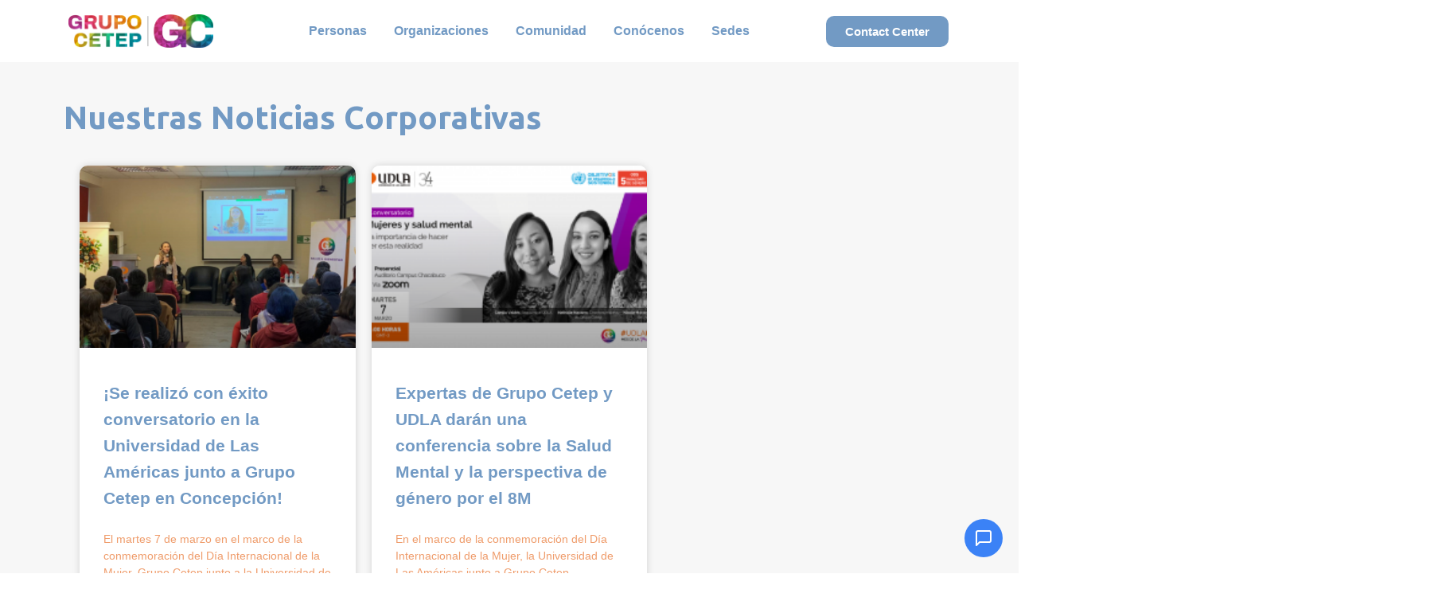

--- FILE ---
content_type: text/html; charset=UTF-8
request_url: https://www.grupocetep.cl/2023/03/
body_size: 20502
content:
<!DOCTYPE html>
<html lang="es-CL">
<head>
	<meta charset="UTF-8">
	<meta name="viewport" content="width=device-width, initial-scale=1.0, viewport-fit=cover" />		<meta name='robots' content='noindex, follow' />
	<style>img:is([sizes="auto" i], [sizes^="auto," i]) { contain-intrinsic-size: 3000px 1500px }</style>
	
	<!-- This site is optimized with the Yoast SEO plugin v25.9 - https://yoast.com/wordpress/plugins/seo/ -->
	<title>Marzo 2023 | Grupo Cetep</title>
	<meta property="og:locale" content="es_ES" />
	<meta property="og:type" content="website" />
	<meta property="og:title" content="Marzo 2023 | Grupo Cetep" />
	<meta property="og:url" content="https://www.grupocetep.cl/2023/03/" />
	<meta property="og:site_name" content="Grupo Cetep" />
	<meta name="twitter:card" content="summary_large_image" />
	<script type="application/ld+json" class="yoast-schema-graph">{"@context":"https://schema.org","@graph":[{"@type":"CollectionPage","@id":null,"url":"https://www.grupocetep.cl/2023/03/","name":"Marzo 2023 | Grupo Cetep","isPartOf":{"@id":"https://www.grupocetep.cl/#website"},"primaryImageOfPage":{"@id":"https://www.grupocetep.cl/2023/03/#primaryimage"},"image":{"@id":"https://www.grupocetep.cl/2023/03/#primaryimage"},"thumbnailUrl":"https://www.grupocetep.cl/wp-content/uploads/2023/03/Portada-nota.png","breadcrumb":{"@id":"https://www.grupocetep.cl/2023/03/#breadcrumb"},"inLanguage":"es-CL"},{"@type":"ImageObject","inLanguage":"es-CL","@id":"https://www.grupocetep.cl/2023/03/#primaryimage","url":"https://www.grupocetep.cl/wp-content/uploads/2023/03/Portada-nota.png","contentUrl":"https://www.grupocetep.cl/wp-content/uploads/2023/03/Portada-nota.png","width":871,"height":659},{"@type":"BreadcrumbList","@id":"https://www.grupocetep.cl/2023/03/#breadcrumb","itemListElement":[{"@type":"ListItem","position":1,"name":"Portada","item":"https://www.grupocetep.cl/"},{"@type":"ListItem","position":2,"name":"Archivo de Marzo 2023"}]},{"@type":"WebSite","@id":"https://www.grupocetep.cl/#website","url":"https://www.grupocetep.cl/","name":"Grupo Cetep","description":"#ConversemosDeSaludMental","publisher":{"@id":"https://www.grupocetep.cl/#organization"},"alternateName":"GC","potentialAction":[{"@type":"SearchAction","target":{"@type":"EntryPoint","urlTemplate":"https://www.grupocetep.cl/?s={search_term_string}"},"query-input":{"@type":"PropertyValueSpecification","valueRequired":true,"valueName":"search_term_string"}}],"inLanguage":"es-CL"},{"@type":"Organization","@id":"https://www.grupocetep.cl/#organization","name":"Grupo Cetep","url":"https://www.grupocetep.cl/","logo":{"@type":"ImageObject","inLanguage":"es-CL","@id":"https://www.grupocetep.cl/#/schema/logo/image/","url":"https://www.grupocetep.cl/wp-content/uploads/2021/07/Recurso-1.svg","contentUrl":"https://www.grupocetep.cl/wp-content/uploads/2021/07/Recurso-1.svg","width":427,"height":427,"caption":"Grupo Cetep"},"image":{"@id":"https://www.grupocetep.cl/#/schema/logo/image/"}}]}</script>
	<!-- / Yoast SEO plugin. -->


<link rel='dns-prefetch' href='//static.klaviyo.com' />
<link rel='dns-prefetch' href='//js.hs-scripts.com' />
<link rel='dns-prefetch' href='//fonts.googleapis.com' />
<link rel="alternate" type="application/rss+xml" title="Grupo Cetep &raquo; Feed" href="https://www.grupocetep.cl/feed/" />
<link rel="alternate" type="application/rss+xml" title="Grupo Cetep &raquo; Feed de comentarios" href="https://www.grupocetep.cl/comments/feed/" />
<script type="text/javascript">
/* <![CDATA[ */
window._wpemojiSettings = {"baseUrl":"https:\/\/s.w.org\/images\/core\/emoji\/16.0.1\/72x72\/","ext":".png","svgUrl":"https:\/\/s.w.org\/images\/core\/emoji\/16.0.1\/svg\/","svgExt":".svg","source":{"concatemoji":"https:\/\/www.grupocetep.cl\/wp-includes\/js\/wp-emoji-release.min.js?ver=6.8.3"}};
/*! This file is auto-generated */
!function(s,n){var o,i,e;function c(e){try{var t={supportTests:e,timestamp:(new Date).valueOf()};sessionStorage.setItem(o,JSON.stringify(t))}catch(e){}}function p(e,t,n){e.clearRect(0,0,e.canvas.width,e.canvas.height),e.fillText(t,0,0);var t=new Uint32Array(e.getImageData(0,0,e.canvas.width,e.canvas.height).data),a=(e.clearRect(0,0,e.canvas.width,e.canvas.height),e.fillText(n,0,0),new Uint32Array(e.getImageData(0,0,e.canvas.width,e.canvas.height).data));return t.every(function(e,t){return e===a[t]})}function u(e,t){e.clearRect(0,0,e.canvas.width,e.canvas.height),e.fillText(t,0,0);for(var n=e.getImageData(16,16,1,1),a=0;a<n.data.length;a++)if(0!==n.data[a])return!1;return!0}function f(e,t,n,a){switch(t){case"flag":return n(e,"\ud83c\udff3\ufe0f\u200d\u26a7\ufe0f","\ud83c\udff3\ufe0f\u200b\u26a7\ufe0f")?!1:!n(e,"\ud83c\udde8\ud83c\uddf6","\ud83c\udde8\u200b\ud83c\uddf6")&&!n(e,"\ud83c\udff4\udb40\udc67\udb40\udc62\udb40\udc65\udb40\udc6e\udb40\udc67\udb40\udc7f","\ud83c\udff4\u200b\udb40\udc67\u200b\udb40\udc62\u200b\udb40\udc65\u200b\udb40\udc6e\u200b\udb40\udc67\u200b\udb40\udc7f");case"emoji":return!a(e,"\ud83e\udedf")}return!1}function g(e,t,n,a){var r="undefined"!=typeof WorkerGlobalScope&&self instanceof WorkerGlobalScope?new OffscreenCanvas(300,150):s.createElement("canvas"),o=r.getContext("2d",{willReadFrequently:!0}),i=(o.textBaseline="top",o.font="600 32px Arial",{});return e.forEach(function(e){i[e]=t(o,e,n,a)}),i}function t(e){var t=s.createElement("script");t.src=e,t.defer=!0,s.head.appendChild(t)}"undefined"!=typeof Promise&&(o="wpEmojiSettingsSupports",i=["flag","emoji"],n.supports={everything:!0,everythingExceptFlag:!0},e=new Promise(function(e){s.addEventListener("DOMContentLoaded",e,{once:!0})}),new Promise(function(t){var n=function(){try{var e=JSON.parse(sessionStorage.getItem(o));if("object"==typeof e&&"number"==typeof e.timestamp&&(new Date).valueOf()<e.timestamp+604800&&"object"==typeof e.supportTests)return e.supportTests}catch(e){}return null}();if(!n){if("undefined"!=typeof Worker&&"undefined"!=typeof OffscreenCanvas&&"undefined"!=typeof URL&&URL.createObjectURL&&"undefined"!=typeof Blob)try{var e="postMessage("+g.toString()+"("+[JSON.stringify(i),f.toString(),p.toString(),u.toString()].join(",")+"));",a=new Blob([e],{type:"text/javascript"}),r=new Worker(URL.createObjectURL(a),{name:"wpTestEmojiSupports"});return void(r.onmessage=function(e){c(n=e.data),r.terminate(),t(n)})}catch(e){}c(n=g(i,f,p,u))}t(n)}).then(function(e){for(var t in e)n.supports[t]=e[t],n.supports.everything=n.supports.everything&&n.supports[t],"flag"!==t&&(n.supports.everythingExceptFlag=n.supports.everythingExceptFlag&&n.supports[t]);n.supports.everythingExceptFlag=n.supports.everythingExceptFlag&&!n.supports.flag,n.DOMReady=!1,n.readyCallback=function(){n.DOMReady=!0}}).then(function(){return e}).then(function(){var e;n.supports.everything||(n.readyCallback(),(e=n.source||{}).concatemoji?t(e.concatemoji):e.wpemoji&&e.twemoji&&(t(e.twemoji),t(e.wpemoji)))}))}((window,document),window._wpemojiSettings);
/* ]]> */
</script>

<link rel='stylesheet' id='hfe-widgets-style-css' href='https://www.grupocetep.cl/wp-content/plugins/header-footer-elementor/inc/widgets-css/frontend.css?ver=2.6.2' type='text/css' media='all' />
<link rel='stylesheet' id='hfe-woo-product-grid-css' href='https://www.grupocetep.cl/wp-content/plugins/header-footer-elementor/inc/widgets-css/woo-products.css?ver=2.6.2' type='text/css' media='all' />
<style id='wp-emoji-styles-inline-css' type='text/css'>

	img.wp-smiley, img.emoji {
		display: inline !important;
		border: none !important;
		box-shadow: none !important;
		height: 1em !important;
		width: 1em !important;
		margin: 0 0.07em !important;
		vertical-align: -0.1em !important;
		background: none !important;
		padding: 0 !important;
	}
</style>
<link rel='stylesheet' id='wp-block-library-css' href='https://www.grupocetep.cl/wp-includes/css/dist/block-library/style.min.css?ver=6.8.3' type='text/css' media='all' />
<style id='wp-block-library-theme-inline-css' type='text/css'>
.wp-block-audio :where(figcaption){color:#555;font-size:13px;text-align:center}.is-dark-theme .wp-block-audio :where(figcaption){color:#ffffffa6}.wp-block-audio{margin:0 0 1em}.wp-block-code{border:1px solid #ccc;border-radius:4px;font-family:Menlo,Consolas,monaco,monospace;padding:.8em 1em}.wp-block-embed :where(figcaption){color:#555;font-size:13px;text-align:center}.is-dark-theme .wp-block-embed :where(figcaption){color:#ffffffa6}.wp-block-embed{margin:0 0 1em}.blocks-gallery-caption{color:#555;font-size:13px;text-align:center}.is-dark-theme .blocks-gallery-caption{color:#ffffffa6}:root :where(.wp-block-image figcaption){color:#555;font-size:13px;text-align:center}.is-dark-theme :root :where(.wp-block-image figcaption){color:#ffffffa6}.wp-block-image{margin:0 0 1em}.wp-block-pullquote{border-bottom:4px solid;border-top:4px solid;color:currentColor;margin-bottom:1.75em}.wp-block-pullquote cite,.wp-block-pullquote footer,.wp-block-pullquote__citation{color:currentColor;font-size:.8125em;font-style:normal;text-transform:uppercase}.wp-block-quote{border-left:.25em solid;margin:0 0 1.75em;padding-left:1em}.wp-block-quote cite,.wp-block-quote footer{color:currentColor;font-size:.8125em;font-style:normal;position:relative}.wp-block-quote:where(.has-text-align-right){border-left:none;border-right:.25em solid;padding-left:0;padding-right:1em}.wp-block-quote:where(.has-text-align-center){border:none;padding-left:0}.wp-block-quote.is-large,.wp-block-quote.is-style-large,.wp-block-quote:where(.is-style-plain){border:none}.wp-block-search .wp-block-search__label{font-weight:700}.wp-block-search__button{border:1px solid #ccc;padding:.375em .625em}:where(.wp-block-group.has-background){padding:1.25em 2.375em}.wp-block-separator.has-css-opacity{opacity:.4}.wp-block-separator{border:none;border-bottom:2px solid;margin-left:auto;margin-right:auto}.wp-block-separator.has-alpha-channel-opacity{opacity:1}.wp-block-separator:not(.is-style-wide):not(.is-style-dots){width:100px}.wp-block-separator.has-background:not(.is-style-dots){border-bottom:none;height:1px}.wp-block-separator.has-background:not(.is-style-wide):not(.is-style-dots){height:2px}.wp-block-table{margin:0 0 1em}.wp-block-table td,.wp-block-table th{word-break:normal}.wp-block-table :where(figcaption){color:#555;font-size:13px;text-align:center}.is-dark-theme .wp-block-table :where(figcaption){color:#ffffffa6}.wp-block-video :where(figcaption){color:#555;font-size:13px;text-align:center}.is-dark-theme .wp-block-video :where(figcaption){color:#ffffffa6}.wp-block-video{margin:0 0 1em}:root :where(.wp-block-template-part.has-background){margin-bottom:0;margin-top:0;padding:1.25em 2.375em}
</style>
<style id='classic-theme-styles-inline-css' type='text/css'>
/*! This file is auto-generated */
.wp-block-button__link{color:#fff;background-color:#32373c;border-radius:9999px;box-shadow:none;text-decoration:none;padding:calc(.667em + 2px) calc(1.333em + 2px);font-size:1.125em}.wp-block-file__button{background:#32373c;color:#fff;text-decoration:none}
</style>
<style id='cost-calculator-builder-calculator-selector-style-inline-css' type='text/css'>
/*!***************************************************************************************************************************************************************************************************************************************!*\
  !*** css ./node_modules/css-loader/dist/cjs.js??ruleSet[1].rules[4].use[1]!./node_modules/postcss-loader/dist/cjs.js??ruleSet[1].rules[4].use[2]!./node_modules/sass-loader/dist/cjs.js??ruleSet[1].rules[4].use[3]!./src/style.scss ***!
  \***************************************************************************************************************************************************************************************************************************************/
.ccb-gutenberg-block {
  padding: 20px;
  border: 1px solid black;
}
.ccb-gutenberg-block__header {
  display: flex;
  align-items: center;
  margin-bottom: 20px;
}
.ccb-gutenberg-block__icon {
  margin-right: 20px;
}

/*# sourceMappingURL=style-index.css.map*/
</style>
<link rel='stylesheet' id='storefront-gutenberg-blocks-css' href='https://www.grupocetep.cl/wp-content/themes/storefront/assets/css/base/gutenberg-blocks.css?ver=2.5.3' type='text/css' media='all' />
<style id='storefront-gutenberg-blocks-inline-css' type='text/css'>

				.wp-block-button__link:not(.has-text-color) {
					color: #333333;
				}

				.wp-block-button__link:not(.has-text-color):hover,
				.wp-block-button__link:not(.has-text-color):focus,
				.wp-block-button__link:not(.has-text-color):active {
					color: #333333;
				}

				.wp-block-button__link:not(.has-background) {
					background-color: #eeeeee;
				}

				.wp-block-button__link:not(.has-background):hover,
				.wp-block-button__link:not(.has-background):focus,
				.wp-block-button__link:not(.has-background):active {
					border-color: #d5d5d5;
					background-color: #d5d5d5;
				}

				.wp-block-quote footer,
				.wp-block-quote cite,
				.wp-block-quote__citation {
					color: #6d6d6d;
				}

				.wp-block-pullquote cite,
				.wp-block-pullquote footer,
				.wp-block-pullquote__citation {
					color: #6d6d6d;
				}

				.wp-block-image figcaption {
					color: #6d6d6d;
				}

				.wp-block-separator.is-style-dots::before {
					color: #333333;
				}

				.wp-block-file a.wp-block-file__button {
					color: #333333;
					background-color: #eeeeee;
					border-color: #eeeeee;
				}

				.wp-block-file a.wp-block-file__button:hover,
				.wp-block-file a.wp-block-file__button:focus,
				.wp-block-file a.wp-block-file__button:active {
					color: #333333;
					background-color: #d5d5d5;
				}

				.wp-block-code,
				.wp-block-preformatted pre {
					color: #6d6d6d;
				}

				.wp-block-table:not( .has-background ):not( .is-style-stripes ) tbody tr:nth-child(2n) td {
					background-color: #fdfdfd;
				}

				.wp-block-cover .wp-block-cover__inner-container h1,
				.wp-block-cover .wp-block-cover__inner-container h2,
				.wp-block-cover .wp-block-cover__inner-container h3,
				.wp-block-cover .wp-block-cover__inner-container h4,
				.wp-block-cover .wp-block-cover__inner-container h5,
				.wp-block-cover .wp-block-cover__inner-container h6 {
					color: #000000;
				}
			
</style>
<style id='global-styles-inline-css' type='text/css'>
:root{--wp--preset--aspect-ratio--square: 1;--wp--preset--aspect-ratio--4-3: 4/3;--wp--preset--aspect-ratio--3-4: 3/4;--wp--preset--aspect-ratio--3-2: 3/2;--wp--preset--aspect-ratio--2-3: 2/3;--wp--preset--aspect-ratio--16-9: 16/9;--wp--preset--aspect-ratio--9-16: 9/16;--wp--preset--color--black: #000000;--wp--preset--color--cyan-bluish-gray: #abb8c3;--wp--preset--color--white: #ffffff;--wp--preset--color--pale-pink: #f78da7;--wp--preset--color--vivid-red: #cf2e2e;--wp--preset--color--luminous-vivid-orange: #ff6900;--wp--preset--color--luminous-vivid-amber: #fcb900;--wp--preset--color--light-green-cyan: #7bdcb5;--wp--preset--color--vivid-green-cyan: #00d084;--wp--preset--color--pale-cyan-blue: #8ed1fc;--wp--preset--color--vivid-cyan-blue: #0693e3;--wp--preset--color--vivid-purple: #9b51e0;--wp--preset--gradient--vivid-cyan-blue-to-vivid-purple: linear-gradient(135deg,rgba(6,147,227,1) 0%,rgb(155,81,224) 100%);--wp--preset--gradient--light-green-cyan-to-vivid-green-cyan: linear-gradient(135deg,rgb(122,220,180) 0%,rgb(0,208,130) 100%);--wp--preset--gradient--luminous-vivid-amber-to-luminous-vivid-orange: linear-gradient(135deg,rgba(252,185,0,1) 0%,rgba(255,105,0,1) 100%);--wp--preset--gradient--luminous-vivid-orange-to-vivid-red: linear-gradient(135deg,rgba(255,105,0,1) 0%,rgb(207,46,46) 100%);--wp--preset--gradient--very-light-gray-to-cyan-bluish-gray: linear-gradient(135deg,rgb(238,238,238) 0%,rgb(169,184,195) 100%);--wp--preset--gradient--cool-to-warm-spectrum: linear-gradient(135deg,rgb(74,234,220) 0%,rgb(151,120,209) 20%,rgb(207,42,186) 40%,rgb(238,44,130) 60%,rgb(251,105,98) 80%,rgb(254,248,76) 100%);--wp--preset--gradient--blush-light-purple: linear-gradient(135deg,rgb(255,206,236) 0%,rgb(152,150,240) 100%);--wp--preset--gradient--blush-bordeaux: linear-gradient(135deg,rgb(254,205,165) 0%,rgb(254,45,45) 50%,rgb(107,0,62) 100%);--wp--preset--gradient--luminous-dusk: linear-gradient(135deg,rgb(255,203,112) 0%,rgb(199,81,192) 50%,rgb(65,88,208) 100%);--wp--preset--gradient--pale-ocean: linear-gradient(135deg,rgb(255,245,203) 0%,rgb(182,227,212) 50%,rgb(51,167,181) 100%);--wp--preset--gradient--electric-grass: linear-gradient(135deg,rgb(202,248,128) 0%,rgb(113,206,126) 100%);--wp--preset--gradient--midnight: linear-gradient(135deg,rgb(2,3,129) 0%,rgb(40,116,252) 100%);--wp--preset--font-size--small: 14px;--wp--preset--font-size--medium: 23px;--wp--preset--font-size--large: 26px;--wp--preset--font-size--x-large: 42px;--wp--preset--font-size--normal: 16px;--wp--preset--font-size--huge: 37px;--wp--preset--font-family--inter: "Inter", sans-serif;--wp--preset--font-family--cardo: Cardo;--wp--preset--spacing--20: 0.44rem;--wp--preset--spacing--30: 0.67rem;--wp--preset--spacing--40: 1rem;--wp--preset--spacing--50: 1.5rem;--wp--preset--spacing--60: 2.25rem;--wp--preset--spacing--70: 3.38rem;--wp--preset--spacing--80: 5.06rem;--wp--preset--shadow--natural: 6px 6px 9px rgba(0, 0, 0, 0.2);--wp--preset--shadow--deep: 12px 12px 50px rgba(0, 0, 0, 0.4);--wp--preset--shadow--sharp: 6px 6px 0px rgba(0, 0, 0, 0.2);--wp--preset--shadow--outlined: 6px 6px 0px -3px rgba(255, 255, 255, 1), 6px 6px rgba(0, 0, 0, 1);--wp--preset--shadow--crisp: 6px 6px 0px rgba(0, 0, 0, 1);}:where(.is-layout-flex){gap: 0.5em;}:where(.is-layout-grid){gap: 0.5em;}body .is-layout-flex{display: flex;}.is-layout-flex{flex-wrap: wrap;align-items: center;}.is-layout-flex > :is(*, div){margin: 0;}body .is-layout-grid{display: grid;}.is-layout-grid > :is(*, div){margin: 0;}:where(.wp-block-columns.is-layout-flex){gap: 2em;}:where(.wp-block-columns.is-layout-grid){gap: 2em;}:where(.wp-block-post-template.is-layout-flex){gap: 1.25em;}:where(.wp-block-post-template.is-layout-grid){gap: 1.25em;}.has-black-color{color: var(--wp--preset--color--black) !important;}.has-cyan-bluish-gray-color{color: var(--wp--preset--color--cyan-bluish-gray) !important;}.has-white-color{color: var(--wp--preset--color--white) !important;}.has-pale-pink-color{color: var(--wp--preset--color--pale-pink) !important;}.has-vivid-red-color{color: var(--wp--preset--color--vivid-red) !important;}.has-luminous-vivid-orange-color{color: var(--wp--preset--color--luminous-vivid-orange) !important;}.has-luminous-vivid-amber-color{color: var(--wp--preset--color--luminous-vivid-amber) !important;}.has-light-green-cyan-color{color: var(--wp--preset--color--light-green-cyan) !important;}.has-vivid-green-cyan-color{color: var(--wp--preset--color--vivid-green-cyan) !important;}.has-pale-cyan-blue-color{color: var(--wp--preset--color--pale-cyan-blue) !important;}.has-vivid-cyan-blue-color{color: var(--wp--preset--color--vivid-cyan-blue) !important;}.has-vivid-purple-color{color: var(--wp--preset--color--vivid-purple) !important;}.has-black-background-color{background-color: var(--wp--preset--color--black) !important;}.has-cyan-bluish-gray-background-color{background-color: var(--wp--preset--color--cyan-bluish-gray) !important;}.has-white-background-color{background-color: var(--wp--preset--color--white) !important;}.has-pale-pink-background-color{background-color: var(--wp--preset--color--pale-pink) !important;}.has-vivid-red-background-color{background-color: var(--wp--preset--color--vivid-red) !important;}.has-luminous-vivid-orange-background-color{background-color: var(--wp--preset--color--luminous-vivid-orange) !important;}.has-luminous-vivid-amber-background-color{background-color: var(--wp--preset--color--luminous-vivid-amber) !important;}.has-light-green-cyan-background-color{background-color: var(--wp--preset--color--light-green-cyan) !important;}.has-vivid-green-cyan-background-color{background-color: var(--wp--preset--color--vivid-green-cyan) !important;}.has-pale-cyan-blue-background-color{background-color: var(--wp--preset--color--pale-cyan-blue) !important;}.has-vivid-cyan-blue-background-color{background-color: var(--wp--preset--color--vivid-cyan-blue) !important;}.has-vivid-purple-background-color{background-color: var(--wp--preset--color--vivid-purple) !important;}.has-black-border-color{border-color: var(--wp--preset--color--black) !important;}.has-cyan-bluish-gray-border-color{border-color: var(--wp--preset--color--cyan-bluish-gray) !important;}.has-white-border-color{border-color: var(--wp--preset--color--white) !important;}.has-pale-pink-border-color{border-color: var(--wp--preset--color--pale-pink) !important;}.has-vivid-red-border-color{border-color: var(--wp--preset--color--vivid-red) !important;}.has-luminous-vivid-orange-border-color{border-color: var(--wp--preset--color--luminous-vivid-orange) !important;}.has-luminous-vivid-amber-border-color{border-color: var(--wp--preset--color--luminous-vivid-amber) !important;}.has-light-green-cyan-border-color{border-color: var(--wp--preset--color--light-green-cyan) !important;}.has-vivid-green-cyan-border-color{border-color: var(--wp--preset--color--vivid-green-cyan) !important;}.has-pale-cyan-blue-border-color{border-color: var(--wp--preset--color--pale-cyan-blue) !important;}.has-vivid-cyan-blue-border-color{border-color: var(--wp--preset--color--vivid-cyan-blue) !important;}.has-vivid-purple-border-color{border-color: var(--wp--preset--color--vivid-purple) !important;}.has-vivid-cyan-blue-to-vivid-purple-gradient-background{background: var(--wp--preset--gradient--vivid-cyan-blue-to-vivid-purple) !important;}.has-light-green-cyan-to-vivid-green-cyan-gradient-background{background: var(--wp--preset--gradient--light-green-cyan-to-vivid-green-cyan) !important;}.has-luminous-vivid-amber-to-luminous-vivid-orange-gradient-background{background: var(--wp--preset--gradient--luminous-vivid-amber-to-luminous-vivid-orange) !important;}.has-luminous-vivid-orange-to-vivid-red-gradient-background{background: var(--wp--preset--gradient--luminous-vivid-orange-to-vivid-red) !important;}.has-very-light-gray-to-cyan-bluish-gray-gradient-background{background: var(--wp--preset--gradient--very-light-gray-to-cyan-bluish-gray) !important;}.has-cool-to-warm-spectrum-gradient-background{background: var(--wp--preset--gradient--cool-to-warm-spectrum) !important;}.has-blush-light-purple-gradient-background{background: var(--wp--preset--gradient--blush-light-purple) !important;}.has-blush-bordeaux-gradient-background{background: var(--wp--preset--gradient--blush-bordeaux) !important;}.has-luminous-dusk-gradient-background{background: var(--wp--preset--gradient--luminous-dusk) !important;}.has-pale-ocean-gradient-background{background: var(--wp--preset--gradient--pale-ocean) !important;}.has-electric-grass-gradient-background{background: var(--wp--preset--gradient--electric-grass) !important;}.has-midnight-gradient-background{background: var(--wp--preset--gradient--midnight) !important;}.has-small-font-size{font-size: var(--wp--preset--font-size--small) !important;}.has-medium-font-size{font-size: var(--wp--preset--font-size--medium) !important;}.has-large-font-size{font-size: var(--wp--preset--font-size--large) !important;}.has-x-large-font-size{font-size: var(--wp--preset--font-size--x-large) !important;}
:where(.wp-block-post-template.is-layout-flex){gap: 1.25em;}:where(.wp-block-post-template.is-layout-grid){gap: 1.25em;}
:where(.wp-block-columns.is-layout-flex){gap: 2em;}:where(.wp-block-columns.is-layout-grid){gap: 2em;}
:root :where(.wp-block-pullquote){font-size: 1.5em;line-height: 1.6;}
</style>
<style id='woocommerce-inline-inline-css' type='text/css'>
.woocommerce form .form-row .required { visibility: visible; }
</style>
<link rel='stylesheet' id='hfe-style-css' href='https://www.grupocetep.cl/wp-content/plugins/header-footer-elementor/assets/css/header-footer-elementor.css?ver=2.6.2' type='text/css' media='all' />
<link rel='stylesheet' id='elementor-icons-css' href='https://www.grupocetep.cl/wp-content/plugins/elementor/assets/lib/eicons/css/elementor-icons.min.css?ver=5.43.0' type='text/css' media='all' />
<link rel='stylesheet' id='elementor-frontend-css' href='https://www.grupocetep.cl/wp-content/plugins/elementor/assets/css/frontend.min.css?ver=3.31.5' type='text/css' media='all' />
<link rel='stylesheet' id='elementor-post-16398-css' href='https://www.grupocetep.cl/wp-content/uploads/elementor/css/post-16398.css?ver=1767793350' type='text/css' media='all' />
<link rel='stylesheet' id='she-header-style-css' href='https://www.grupocetep.cl/wp-content/plugins/sticky-header-effects-for-elementor/assets/css/she-header-style.css?ver=2.1.1' type='text/css' media='all' />
<link rel='stylesheet' id='brands-styles-css' href='https://www.grupocetep.cl/wp-content/plugins/woocommerce/assets/css/brands.css?ver=10.1.3' type='text/css' media='all' />
<link rel='stylesheet' id='storefront-style-css' href='https://www.grupocetep.cl/wp-content/themes/storefront/style.css?ver=2.5.3' type='text/css' media='all' />
<style id='storefront-style-inline-css' type='text/css'>

			.main-navigation ul li a,
			.site-title a,
			ul.menu li a,
			.site-branding h1 a,
			.site-footer .storefront-handheld-footer-bar a:not(.button),
			button.menu-toggle,
			button.menu-toggle:hover,
			.handheld-navigation .dropdown-toggle {
				color: #333333;
			}

			button.menu-toggle,
			button.menu-toggle:hover {
				border-color: #333333;
			}

			.main-navigation ul li a:hover,
			.main-navigation ul li:hover > a,
			.site-title a:hover,
			.site-header ul.menu li.current-menu-item > a {
				color: #747474;
			}

			table:not( .has-background ) th {
				background-color: #f8f8f8;
			}

			table:not( .has-background ) tbody td {
				background-color: #fdfdfd;
			}

			table:not( .has-background ) tbody tr:nth-child(2n) td,
			fieldset,
			fieldset legend {
				background-color: #fbfbfb;
			}

			.site-header,
			.secondary-navigation ul ul,
			.main-navigation ul.menu > li.menu-item-has-children:after,
			.secondary-navigation ul.menu ul,
			.storefront-handheld-footer-bar,
			.storefront-handheld-footer-bar ul li > a,
			.storefront-handheld-footer-bar ul li.search .site-search,
			button.menu-toggle,
			button.menu-toggle:hover {
				background-color: #ffffff;
			}

			p.site-description,
			.site-header,
			.storefront-handheld-footer-bar {
				color: #404040;
			}

			button.menu-toggle:after,
			button.menu-toggle:before,
			button.menu-toggle span:before {
				background-color: #333333;
			}

			h1, h2, h3, h4, h5, h6, .wc-block-grid__product-title {
				color: #333333;
			}

			.widget h1 {
				border-bottom-color: #333333;
			}

			body,
			.secondary-navigation a {
				color: #6d6d6d;
			}

			.widget-area .widget a,
			.hentry .entry-header .posted-on a,
			.hentry .entry-header .post-author a,
			.hentry .entry-header .post-comments a,
			.hentry .entry-header .byline a {
				color: #727272;
			}

			a {
				color: #7a6cd2;
			}

			a:focus,
			button:focus,
			.button.alt:focus,
			input:focus,
			textarea:focus,
			input[type="button"]:focus,
			input[type="reset"]:focus,
			input[type="submit"]:focus,
			input[type="email"]:focus,
			input[type="tel"]:focus,
			input[type="url"]:focus,
			input[type="password"]:focus,
			input[type="search"]:focus {
				outline-color: #7a6cd2;
			}

			button, input[type="button"], input[type="reset"], input[type="submit"], .button, .widget a.button {
				background-color: #eeeeee;
				border-color: #eeeeee;
				color: #333333;
			}

			button:hover, input[type="button"]:hover, input[type="reset"]:hover, input[type="submit"]:hover, .button:hover, .widget a.button:hover {
				background-color: #d5d5d5;
				border-color: #d5d5d5;
				color: #333333;
			}

			button.alt, input[type="button"].alt, input[type="reset"].alt, input[type="submit"].alt, .button.alt, .widget-area .widget a.button.alt {
				background-color: #333333;
				border-color: #333333;
				color: #ffffff;
			}

			button.alt:hover, input[type="button"].alt:hover, input[type="reset"].alt:hover, input[type="submit"].alt:hover, .button.alt:hover, .widget-area .widget a.button.alt:hover {
				background-color: #1a1a1a;
				border-color: #1a1a1a;
				color: #ffffff;
			}

			.pagination .page-numbers li .page-numbers.current {
				background-color: #e6e6e6;
				color: #636363;
			}

			#comments .comment-list .comment-content .comment-text {
				background-color: #f8f8f8;
			}

			.site-footer {
				background-color: #f0f0f0;
				color: #6d6d6d;
			}

			.site-footer a:not(.button) {
				color: #333333;
			}

			.site-footer h1, .site-footer h2, .site-footer h3, .site-footer h4, .site-footer h5, .site-footer h6 {
				color: #333333;
			}

			.page-template-template-homepage.has-post-thumbnail .type-page.has-post-thumbnail .entry-title {
				color: #000000;
			}

			.page-template-template-homepage.has-post-thumbnail .type-page.has-post-thumbnail .entry-content {
				color: #000000;
			}

			@media screen and ( min-width: 768px ) {
				.secondary-navigation ul.menu a:hover {
					color: #595959;
				}

				.secondary-navigation ul.menu a {
					color: #404040;
				}

				.main-navigation ul.menu ul.sub-menu,
				.main-navigation ul.nav-menu ul.children {
					background-color: #f0f0f0;
				}

				.site-header {
					border-bottom-color: #f0f0f0;
				}
			}
</style>
<link rel='stylesheet' id='storefront-icons-css' href='https://www.grupocetep.cl/wp-content/themes/storefront/assets/css/base/icons.css?ver=2.5.3' type='text/css' media='all' />
<link rel='stylesheet' id='storefront-fonts-css' href='https://fonts.googleapis.com/css?family=Source+Sans+Pro:400,300,300italic,400italic,600,700,900&#038;subset=latin%2Clatin-ext' type='text/css' media='all' />
<link rel='stylesheet' id='widget-image-css' href='https://www.grupocetep.cl/wp-content/plugins/elementor/assets/css/widget-image.min.css?ver=3.31.5' type='text/css' media='all' />
<link rel='stylesheet' id='widget-nav-menu-css' href='https://www.grupocetep.cl/wp-content/plugins/elementor-pro/assets/css/widget-nav-menu.min.css?ver=3.30.1' type='text/css' media='all' />
<link rel='stylesheet' id='e-sticky-css' href='https://www.grupocetep.cl/wp-content/plugins/elementor-pro/assets/css/modules/sticky.min.css?ver=3.30.1' type='text/css' media='all' />
<link rel='stylesheet' id='widget-spacer-css' href='https://www.grupocetep.cl/wp-content/plugins/elementor/assets/css/widget-spacer.min.css?ver=3.31.5' type='text/css' media='all' />
<link rel='stylesheet' id='widget-divider-css' href='https://www.grupocetep.cl/wp-content/plugins/elementor/assets/css/widget-divider.min.css?ver=3.31.5' type='text/css' media='all' />
<link rel='stylesheet' id='widget-heading-css' href='https://www.grupocetep.cl/wp-content/plugins/elementor/assets/css/widget-heading.min.css?ver=3.31.5' type='text/css' media='all' />
<link rel='stylesheet' id='widget-icon-list-css' href='https://www.grupocetep.cl/wp-content/plugins/elementor/assets/css/widget-icon-list.min.css?ver=3.31.5' type='text/css' media='all' />
<link rel='stylesheet' id='e-animation-grow-css' href='https://www.grupocetep.cl/wp-content/plugins/elementor/assets/lib/animations/styles/e-animation-grow.min.css?ver=3.31.5' type='text/css' media='all' />
<link rel='stylesheet' id='widget-social-icons-css' href='https://www.grupocetep.cl/wp-content/plugins/elementor/assets/css/widget-social-icons.min.css?ver=3.31.5' type='text/css' media='all' />
<link rel='stylesheet' id='e-apple-webkit-css' href='https://www.grupocetep.cl/wp-content/plugins/elementor/assets/css/conditionals/apple-webkit.min.css?ver=3.31.5' type='text/css' media='all' />
<link rel='stylesheet' id='widget-posts-css' href='https://www.grupocetep.cl/wp-content/plugins/elementor-pro/assets/css/widget-posts.min.css?ver=3.30.1' type='text/css' media='all' />
<link rel='stylesheet' id='elementor-post-531093-css' href='https://www.grupocetep.cl/wp-content/uploads/elementor/css/post-531093.css?ver=1767796724' type='text/css' media='all' />
<link rel='stylesheet' id='elementor-post-330433-css' href='https://www.grupocetep.cl/wp-content/uploads/elementor/css/post-330433.css?ver=1767793600' type='text/css' media='all' />
<link rel='stylesheet' id='elementor-post-745-css' href='https://www.grupocetep.cl/wp-content/uploads/elementor/css/post-745.css?ver=1767793356' type='text/css' media='all' />
<link rel='stylesheet' id='exad-slick-css' href='https://www.grupocetep.cl/wp-content/plugins/exclusive-addons-for-elementor/assets/vendor/css/slick.min.css?ver=6.8.3' type='text/css' media='all' />
<link rel='stylesheet' id='exad-slick-theme-css' href='https://www.grupocetep.cl/wp-content/plugins/exclusive-addons-for-elementor/assets/vendor/css/slick-theme.min.css?ver=6.8.3' type='text/css' media='all' />
<link rel='stylesheet' id='exad-image-hover-css' href='https://www.grupocetep.cl/wp-content/plugins/exclusive-addons-for-elementor/assets/vendor/css/imagehover.css?ver=6.8.3' type='text/css' media='all' />
<link rel='stylesheet' id='exad-swiperv5-css' href='https://www.grupocetep.cl/wp-content/plugins/exclusive-addons-for-elementor/assets/vendor/css/swiper.min.css?ver=2.7.9.5' type='text/css' media='all' />
<link rel='stylesheet' id='exad-main-style-css' href='https://www.grupocetep.cl/wp-content/plugins/exclusive-addons-for-elementor/assets/css/exad-styles.min.css?ver=6.8.3' type='text/css' media='all' />
<link rel='stylesheet' id='hfe-elementor-icons-css' href='https://www.grupocetep.cl/wp-content/plugins/elementor/assets/lib/eicons/css/elementor-icons.min.css?ver=5.34.0' type='text/css' media='all' />
<link rel='stylesheet' id='hfe-icons-list-css' href='https://www.grupocetep.cl/wp-content/plugins/elementor/assets/css/widget-icon-list.min.css?ver=3.24.3' type='text/css' media='all' />
<link rel='stylesheet' id='hfe-social-icons-css' href='https://www.grupocetep.cl/wp-content/plugins/elementor/assets/css/widget-social-icons.min.css?ver=3.24.0' type='text/css' media='all' />
<link rel='stylesheet' id='hfe-social-share-icons-brands-css' href='https://www.grupocetep.cl/wp-content/plugins/elementor/assets/lib/font-awesome/css/brands.css?ver=5.15.3' type='text/css' media='all' />
<link rel='stylesheet' id='hfe-social-share-icons-fontawesome-css' href='https://www.grupocetep.cl/wp-content/plugins/elementor/assets/lib/font-awesome/css/fontawesome.css?ver=5.15.3' type='text/css' media='all' />
<link rel='stylesheet' id='hfe-nav-menu-icons-css' href='https://www.grupocetep.cl/wp-content/plugins/elementor/assets/lib/font-awesome/css/solid.css?ver=5.15.3' type='text/css' media='all' />
<link rel='stylesheet' id='hfe-widget-blockquote-css' href='https://www.grupocetep.cl/wp-content/plugins/elementor-pro/assets/css/widget-blockquote.min.css?ver=3.25.0' type='text/css' media='all' />
<link rel='stylesheet' id='hfe-mega-menu-css' href='https://www.grupocetep.cl/wp-content/plugins/elementor-pro/assets/css/widget-mega-menu.min.css?ver=3.26.2' type='text/css' media='all' />
<link rel='stylesheet' id='hfe-nav-menu-widget-css' href='https://www.grupocetep.cl/wp-content/plugins/elementor-pro/assets/css/widget-nav-menu.min.css?ver=3.26.0' type='text/css' media='all' />
<link rel='stylesheet' id='storefront-woocommerce-style-css' href='https://www.grupocetep.cl/wp-content/themes/storefront/assets/css/woocommerce/woocommerce.css?ver=2.5.3' type='text/css' media='all' />
<style id='storefront-woocommerce-style-inline-css' type='text/css'>

			a.cart-contents,
			.site-header-cart .widget_shopping_cart a {
				color: #333333;
			}

			a.cart-contents:hover,
			.site-header-cart .widget_shopping_cart a:hover,
			.site-header-cart:hover > li > a {
				color: #747474;
			}

			table.cart td.product-remove,
			table.cart td.actions {
				border-top-color: #ffffff;
			}

			.storefront-handheld-footer-bar ul li.cart .count {
				background-color: #333333;
				color: #ffffff;
				border-color: #ffffff;
			}

			.woocommerce-tabs ul.tabs li.active a,
			ul.products li.product .price,
			.onsale,
			.wc-block-grid__product-onsale,
			.widget_search form:before,
			.widget_product_search form:before {
				color: #6d6d6d;
			}

			.woocommerce-breadcrumb a,
			a.woocommerce-review-link,
			.product_meta a {
				color: #727272;
			}

			.wc-block-grid__product-onsale,
			.onsale {
				border-color: #6d6d6d;
			}

			.star-rating span:before,
			.quantity .plus, .quantity .minus,
			p.stars a:hover:after,
			p.stars a:after,
			.star-rating span:before,
			#payment .payment_methods li input[type=radio]:first-child:checked+label:before {
				color: #7a6cd2;
			}

			.widget_price_filter .ui-slider .ui-slider-range,
			.widget_price_filter .ui-slider .ui-slider-handle {
				background-color: #7a6cd2;
			}

			.order_details {
				background-color: #f8f8f8;
			}

			.order_details > li {
				border-bottom: 1px dotted #e3e3e3;
			}

			.order_details:before,
			.order_details:after {
				background: -webkit-linear-gradient(transparent 0,transparent 0),-webkit-linear-gradient(135deg,#f8f8f8 33.33%,transparent 33.33%),-webkit-linear-gradient(45deg,#f8f8f8 33.33%,transparent 33.33%)
			}

			#order_review {
				background-color: #ffffff;
			}

			#payment .payment_methods > li .payment_box,
			#payment .place-order {
				background-color: #fafafa;
			}

			#payment .payment_methods > li:not(.woocommerce-notice) {
				background-color: #f5f5f5;
			}

			#payment .payment_methods > li:not(.woocommerce-notice):hover {
				background-color: #f0f0f0;
			}

			.woocommerce-pagination .page-numbers li .page-numbers.current {
				background-color: #e6e6e6;
				color: #636363;
			}

			.wc-block-grid__product-onsale,
			.onsale,
			.woocommerce-pagination .page-numbers li .page-numbers:not(.current) {
				color: #6d6d6d;
			}

			p.stars a:before,
			p.stars a:hover~a:before,
			p.stars.selected a.active~a:before {
				color: #6d6d6d;
			}

			p.stars.selected a.active:before,
			p.stars:hover a:before,
			p.stars.selected a:not(.active):before,
			p.stars.selected a.active:before {
				color: #7a6cd2;
			}

			.single-product div.product .woocommerce-product-gallery .woocommerce-product-gallery__trigger {
				background-color: #eeeeee;
				color: #333333;
			}

			.single-product div.product .woocommerce-product-gallery .woocommerce-product-gallery__trigger:hover {
				background-color: #d5d5d5;
				border-color: #d5d5d5;
				color: #333333;
			}

			.button.added_to_cart:focus,
			.button.wc-forward:focus {
				outline-color: #7a6cd2;
			}

			.added_to_cart,
			.site-header-cart .widget_shopping_cart a.button,
			.wc-block-grid__products .wc-block-grid__product .wp-block-button__link {
				background-color: #eeeeee;
				border-color: #eeeeee;
				color: #333333;
			}

			.added_to_cart:hover,
			.site-header-cart .widget_shopping_cart a.button:hover,
			.wc-block-grid__products .wc-block-grid__product .wp-block-button__link:hover {
				background-color: #d5d5d5;
				border-color: #d5d5d5;
				color: #333333;
			}

			.added_to_cart.alt, .added_to_cart, .widget a.button.checkout {
				background-color: #333333;
				border-color: #333333;
				color: #ffffff;
			}

			.added_to_cart.alt:hover, .added_to_cart:hover, .widget a.button.checkout:hover {
				background-color: #1a1a1a;
				border-color: #1a1a1a;
				color: #ffffff;
			}

			.button.loading {
				color: #eeeeee;
			}

			.button.loading:hover {
				background-color: #eeeeee;
			}

			.button.loading:after {
				color: #333333;
			}

			@media screen and ( min-width: 768px ) {
				.site-header-cart .widget_shopping_cart,
				.site-header .product_list_widget li .quantity {
					color: #404040;
				}

				.site-header-cart .widget_shopping_cart .buttons,
				.site-header-cart .widget_shopping_cart .total {
					background-color: #f5f5f5;
				}

				.site-header-cart .widget_shopping_cart {
					background-color: #f0f0f0;
				}
			}
				.storefront-product-pagination a {
					color: #6d6d6d;
					background-color: #ffffff;
				}
				.storefront-sticky-add-to-cart {
					color: #6d6d6d;
					background-color: #ffffff;
				}

				.storefront-sticky-add-to-cart a:not(.button) {
					color: #333333;
				}
</style>
<link rel='stylesheet' id='storefront-woocommerce-brands-style-css' href='https://www.grupocetep.cl/wp-content/themes/storefront/assets/css/woocommerce/extensions/brands.css?ver=2.5.3' type='text/css' media='all' />
<link rel='stylesheet' id='elementor-gf-local-poppins-css' href='http://www.grupocetep.cl/wp-content/uploads/elementor/google-fonts/css/poppins.css?ver=1767711046' type='text/css' media='all' />
<link rel='stylesheet' id='elementor-gf-local-ubuntu-css' href='http://www.qa.grupocetep.cl/wp-content/uploads/elementor/google-fonts/css/ubuntu.css?ver=1749240923' type='text/css' media='all' />
<link rel='stylesheet' id='elementor-gf-local-roboto-css' href='http://www.qa.grupocetep.cl/wp-content/uploads/elementor/google-fonts/css/roboto.css?ver=1749240930' type='text/css' media='all' />
<link rel='stylesheet' id='elementor-icons-shared-0-css' href='https://www.grupocetep.cl/wp-content/plugins/elementor/assets/lib/font-awesome/css/fontawesome.min.css?ver=5.15.3' type='text/css' media='all' />
<link rel='stylesheet' id='elementor-icons-fa-solid-css' href='https://www.grupocetep.cl/wp-content/plugins/elementor/assets/lib/font-awesome/css/solid.min.css?ver=5.15.3' type='text/css' media='all' />
<link rel='stylesheet' id='elementor-icons-fa-brands-css' href='https://www.grupocetep.cl/wp-content/plugins/elementor/assets/lib/font-awesome/css/brands.min.css?ver=5.15.3' type='text/css' media='all' />
<!--n2css--><!--n2js--><script type="text/javascript" src="https://www.grupocetep.cl/wp-content/plugins/nelio-ab-testing/assets/dist/js/visitor-type.js?ver=fed1bd0d2f7778dac059" id="nelio-ab-testing-visitor-type-js"></script>
<script type="text/javascript" src="https://www.grupocetep.cl/wp-includes/js/jquery/jquery.min.js?ver=3.7.1" id="jquery-core-js"></script>
<script type="text/javascript" src="https://www.grupocetep.cl/wp-includes/js/jquery/jquery-migrate.min.js?ver=3.4.1" id="jquery-migrate-js"></script>
<script type="text/javascript" id="jquery-js-after">
/* <![CDATA[ */
!function($){"use strict";$(document).ready(function(){$(this).scrollTop()>100&&$(".hfe-scroll-to-top-wrap").removeClass("hfe-scroll-to-top-hide"),$(window).scroll(function(){$(this).scrollTop()<100?$(".hfe-scroll-to-top-wrap").fadeOut(300):$(".hfe-scroll-to-top-wrap").fadeIn(300)}),$(".hfe-scroll-to-top-wrap").on("click",function(){$("html, body").animate({scrollTop:0},300);return!1})})}(jQuery);
!function($){'use strict';$(document).ready(function(){var bar=$('.hfe-reading-progress-bar');if(!bar.length)return;$(window).on('scroll',function(){var s=$(window).scrollTop(),d=$(document).height()-$(window).height(),p=d? s/d*100:0;bar.css('width',p+'%')});});}(jQuery);
/* ]]> */
</script>
<script type="text/javascript" src="https://www.grupocetep.cl/wp-content/plugins/woocommerce/assets/js/jquery-blockui/jquery.blockUI.min.js?ver=2.7.0-wc.10.1.3" id="jquery-blockui-js" defer="defer" data-wp-strategy="defer"></script>
<script type="text/javascript" id="wc-add-to-cart-js-extra">
/* <![CDATA[ */
var wc_add_to_cart_params = {"ajax_url":"\/wp-admin\/admin-ajax.php","wc_ajax_url":"\/?wc-ajax=%%endpoint%%","i18n_view_cart":"Ver carrito","cart_url":"https:\/\/www.grupocetep.cl","is_cart":"","cart_redirect_after_add":"no"};
/* ]]> */
</script>
<script type="text/javascript" src="https://www.grupocetep.cl/wp-content/plugins/woocommerce/assets/js/frontend/add-to-cart.min.js?ver=10.1.3" id="wc-add-to-cart-js" defer="defer" data-wp-strategy="defer"></script>
<script type="text/javascript" src="https://www.grupocetep.cl/wp-content/plugins/woocommerce/assets/js/js-cookie/js.cookie.min.js?ver=2.1.4-wc.10.1.3" id="js-cookie-js" defer="defer" data-wp-strategy="defer"></script>
<script type="text/javascript" id="woocommerce-js-extra">
/* <![CDATA[ */
var woocommerce_params = {"ajax_url":"\/wp-admin\/admin-ajax.php","wc_ajax_url":"\/?wc-ajax=%%endpoint%%","i18n_password_show":"Mostrar contrase\u00f1a","i18n_password_hide":"Ocultar contrase\u00f1a"};
/* ]]> */
</script>
<script type="text/javascript" src="https://www.grupocetep.cl/wp-content/plugins/woocommerce/assets/js/frontend/woocommerce.min.js?ver=10.1.3" id="woocommerce-js" defer="defer" data-wp-strategy="defer"></script>
<script type="text/javascript" src="https://www.grupocetep.cl/wp-content/plugins/sticky-header-effects-for-elementor/assets/js/she-header.js?ver=2.1.1" id="she-header-js"></script>
<script type="text/javascript" id="wc-settings-dep-in-header-js-after">
/* <![CDATA[ */
console.warn( "Scripts that have a dependency on [wc-settings, wc-blocks-checkout] must be loaded in the footer, klaviyo-klaviyo-checkout-block-editor-script was registered to load in the header, but has been switched to load in the footer instead. See https://github.com/woocommerce/woocommerce-gutenberg-products-block/pull/5059" );
console.warn( "Scripts that have a dependency on [wc-settings, wc-blocks-checkout] must be loaded in the footer, klaviyo-klaviyo-checkout-block-view-script was registered to load in the header, but has been switched to load in the footer instead. See https://github.com/woocommerce/woocommerce-gutenberg-products-block/pull/5059" );
/* ]]> */
</script>
<link rel="https://api.w.org/" href="https://www.grupocetep.cl/wp-json/" /><link rel="EditURI" type="application/rsd+xml" title="RSD" href="https://www.grupocetep.cl/xmlrpc.php?rsd" />
<meta name="generator" content="WordPress 6.8.3" />
<meta name="generator" content="WooCommerce 10.1.3" />
<script type="text/javascript">window.ccb_nonces = {"ccb_payment":"e77a22bd8f","ccb_contact_form":"5df2dea3fb","ccb_woo_checkout":"e16060d018","ccb_add_order":"5b9216deeb","ccb_orders":"161ee8d395","ccb_update_order":"64c06708d2","ccb_send_invoice":"44322fca57","ccb_get_invoice":"b95609de6f","ccb_wp_hook_nonce":"fe64d1cfed","ccb_razorpay_receive":"2e94a8cdbd","ccb_woocommerce_payment":"9643d87f73","ccb_calc_views":"cc6aea2244","ccb_calc_interactions":"e294e9f3da"};</script><!-- Global site tag (gtag.js) - Google Ads: 919700591 -->
<script async src="https://www.googletagmanager.com/gtag/js?id=AW-919700591"></script>
<script>
  window.dataLayer = window.dataLayer || [];
  function gtag(){dataLayer.push(arguments);}
  gtag('js', new Date());

  gtag('config', 'AW-919700591');
</script>
<!-- Google Tag Manager -->
<script>(function(w,d,s,l,i){w[l]=w[l]||[];w[l].push({'gtm.start':
new Date().getTime(),event:'gtm.js'});var f=d.getElementsByTagName(s)[0],
j=d.createElement(s),dl=l!='dataLayer'?'&l='+l:'';j.async=true;j.src=
'https://www.googletagmanager.com/gtm.js?id='+i+dl;f.parentNode.insertBefore(j,f);
})(window,document,'script','dataLayer','GTM-T2J6PK8N');</script>
<!-- End Google Tag Manager -->

<!-- Google tag (gtag.js) -->
<script async src="https://www.googletagmanager.com/gtag/js?id=G-Y2L5P0K2VZ"></script>
<script>
  window.dataLayer = window.dataLayer || [];
  function gtag(){dataLayer.push(arguments);}
  gtag('js', new Date());

  gtag('config', 'G-Y2L5P0K2VZ');
</script>			<!-- DO NOT COPY THIS SNIPPET! Start of Page Analytics Tracking for HubSpot WordPress plugin v11.3.21-->
			<script class="hsq-set-content-id" data-content-id="listing-page">
				var _hsq = _hsq || [];
				_hsq.push(["setContentType", "listing-page"]);
			</script>
			<!-- DO NOT COPY THIS SNIPPET! End of Page Analytics Tracking for HubSpot WordPress plugin -->
			<script>window.BACKEND_COMPONENTES = 'https://back.empresas.mhaite.com';</script>	<noscript><style>.woocommerce-product-gallery{ opacity: 1 !important; }</style></noscript>
	<meta name="generator" content="Elementor 3.31.5; features: e_element_cache; settings: css_print_method-external, google_font-enabled, font_display-auto">

<!-- Meta Pixel Code -->
<script type='text/javascript'>
!function(f,b,e,v,n,t,s){if(f.fbq)return;n=f.fbq=function(){n.callMethod?
n.callMethod.apply(n,arguments):n.queue.push(arguments)};if(!f._fbq)f._fbq=n;
n.push=n;n.loaded=!0;n.version='2.0';n.queue=[];t=b.createElement(e);t.async=!0;
t.src=v;s=b.getElementsByTagName(e)[0];s.parentNode.insertBefore(t,s)}(window,
document,'script','https://connect.facebook.net/en_US/fbevents.js');
</script>
<!-- End Meta Pixel Code -->
<script type='text/javascript'>var url = window.location.origin + '?ob=open-bridge';
            fbq('set', 'openbridge', '944640197024711', url);
fbq('init', '944640197024711', {}, {
    "agent": "wordpress-6.8.3-4.1.5"
})</script><script type='text/javascript'>
    fbq('track', 'PageView', []);
  </script><style type="text/css">.recentcomments a{display:inline !important;padding:0 !important;margin:0 !important;}</style>			<style>
				.e-con.e-parent:nth-of-type(n+4):not(.e-lazyloaded):not(.e-no-lazyload),
				.e-con.e-parent:nth-of-type(n+4):not(.e-lazyloaded):not(.e-no-lazyload) * {
					background-image: none !important;
				}
				@media screen and (max-height: 1024px) {
					.e-con.e-parent:nth-of-type(n+3):not(.e-lazyloaded):not(.e-no-lazyload),
					.e-con.e-parent:nth-of-type(n+3):not(.e-lazyloaded):not(.e-no-lazyload) * {
						background-image: none !important;
					}
				}
				@media screen and (max-height: 640px) {
					.e-con.e-parent:nth-of-type(n+2):not(.e-lazyloaded):not(.e-no-lazyload),
					.e-con.e-parent:nth-of-type(n+2):not(.e-lazyloaded):not(.e-no-lazyload) * {
						background-image: none !important;
					}
				}
			</style>
			<meta name="redi-version" content="1.2.7" /><script async type='text/javascript' src='https://static.klaviyo.com/onsite/js/klaviyo.js?company_id=YiFgPd'></script><meta name="langflow-api-key" content="sk-IHZOV5qGApA3XnzCYBf_exV_ds3ONUV_loowOkQttOM" /><style class='wp-fonts-local' type='text/css'>
@font-face{font-family:Inter;font-style:normal;font-weight:300 900;font-display:fallback;src:url('https://www.grupocetep.cl/wp-content/plugins/woocommerce/assets/fonts/Inter-VariableFont_slnt,wght.woff2') format('woff2');font-stretch:normal;}
@font-face{font-family:Cardo;font-style:normal;font-weight:400;font-display:fallback;src:url('https://www.grupocetep.cl/wp-content/plugins/woocommerce/assets/fonts/cardo_normal_400.woff2') format('woff2');}
</style>
<link rel="icon" href="https://www.grupocetep.cl/wp-content/uploads/2021/07/elementor/thumbs/Recurso-1.svg" sizes="32x32" />
<link rel="icon" href="https://www.grupocetep.cl/wp-content/uploads/2021/07/Recurso-1.svg" sizes="192x192" />
<link rel="apple-touch-icon" href="https://www.grupocetep.cl/wp-content/uploads/2021/07/Recurso-1.svg" />
<meta name="msapplication-TileImage" content="https://www.grupocetep.cl/wp-content/uploads/2021/07/Recurso-1.svg" />
		<style type="text/css" id="wp-custom-css">
			#bitnami-banner {display:none;}		</style>
		</head>
<body class="archive date wp-custom-logo wp-embed-responsive wp-theme-storefront theme-storefront woocommerce-no-js ehf-template-storefront ehf-stylesheet-storefront group-blog storefront-align-wide right-sidebar woocommerce-active exclusive-addons-elementor elementor-page-745 elementor-default elementor-template-full-width elementor-kit-16398">
<!-- Google Tag Manager (noscript) -->
<noscript><iframe src="https://www.googletagmanager.com/ns.html?id=GTM-T2J6PK8N"
height="0" width="0" style="display:none;visibility:hidden"></iframe></noscript>
<!-- End Google Tag Manager (noscript) -->
<!-- Meta Pixel Code -->
<noscript>
<img height="1" width="1" style="display:none" alt="fbpx"
src="https://www.facebook.com/tr?id=944640197024711&ev=PageView&noscript=1" />
</noscript>
<!-- End Meta Pixel Code -->
		<div data-elementor-type="header" data-elementor-id="531093" class="elementor elementor-531093 elementor-location-header" data-elementor-post-type="elementor_library">
			<div class="elementor-element elementor-element-ea79729 elementor-hidden-desktop elementor-hidden-tablet elementor-hidden-mobile e-flex e-con-boxed e-con e-parent" data-id="ea79729" data-element_type="container">
					<div class="e-con-inner">
				<div class="elementor-element elementor-element-d311ba0 exad-sticky-section-no exad-glass-effect-no elementor-widget elementor-widget-image" data-id="d311ba0" data-element_type="widget" data-widget_type="image.default">
				<div class="elementor-widget-container">
															<img width="140" height="43" src="https://grupocetep.cl/wp-content/uploads/2025/03/Grupo-204.png" class="attachment-large size-large wp-image-536476" alt="" />															</div>
				</div>
				<div class="elementor-element elementor-element-a9c8b8c exad-sticky-section-no exad-glass-effect-no elementor-widget elementor-widget-image" data-id="a9c8b8c" data-element_type="widget" data-widget_type="image.default">
				<div class="elementor-widget-container">
															<img width="140" height="43" src="https://grupocetep.cl/wp-content/uploads/2025/03/Grupo-205.png" class="attachment-large size-large wp-image-536477" alt="" />															</div>
				</div>
				<div class="elementor-element elementor-element-0c52cf7 exad-sticky-section-no exad-glass-effect-no elementor-widget elementor-widget-image" data-id="0c52cf7" data-element_type="widget" data-widget_type="image.default">
				<div class="elementor-widget-container">
															<img loading="lazy" width="140" height="43" src="https://grupocetep.cl/wp-content/uploads/2025/03/Grupo-206.png" class="attachment-large size-large wp-image-536478" alt="" />															</div>
				</div>
				<div class="elementor-element elementor-element-f806cec exad-sticky-section-no exad-glass-effect-no elementor-widget elementor-widget-image" data-id="f806cec" data-element_type="widget" data-widget_type="image.default">
				<div class="elementor-widget-container">
															<img loading="lazy" width="140" height="43" src="https://grupocetep.cl/wp-content/uploads/2025/03/Grupo-207.png" class="attachment-large size-large wp-image-536479" alt="" />															</div>
				</div>
				<div class="elementor-element elementor-element-88b1d56 exad-sticky-section-no exad-glass-effect-no elementor-widget elementor-widget-image" data-id="88b1d56" data-element_type="widget" data-widget_type="image.default">
				<div class="elementor-widget-container">
															<img loading="lazy" width="140" height="43" src="https://grupocetep.cl/wp-content/uploads/2025/03/Grupo-208.png" class="attachment-large size-large wp-image-536480" alt="" />															</div>
				</div>
				<div class="elementor-element elementor-element-152d25f exad-sticky-section-no exad-glass-effect-no elementor-widget elementor-widget-image" data-id="152d25f" data-element_type="widget" data-widget_type="image.default">
				<div class="elementor-widget-container">
															<img loading="lazy" width="140" height="43" src="https://grupocetep.cl/wp-content/uploads/2025/03/Grupo-209.png" class="attachment-large size-large wp-image-536481" alt="" />															</div>
				</div>
				<div class="elementor-element elementor-element-e81eaef exad-sticky-section-no exad-glass-effect-no elementor-widget elementor-widget-image" data-id="e81eaef" data-element_type="widget" data-widget_type="image.default">
				<div class="elementor-widget-container">
															<img loading="lazy" width="140" height="43" src="https://grupocetep.cl/wp-content/uploads/2025/03/Grupo-210.png" class="attachment-large size-large wp-image-536482" alt="" />															</div>
				</div>
				<div class="elementor-element elementor-element-e4d996c exad-sticky-section-no exad-glass-effect-no elementor-widget elementor-widget-image" data-id="e4d996c" data-element_type="widget" data-widget_type="image.default">
				<div class="elementor-widget-container">
															<img loading="lazy" width="140" height="43" src="https://grupocetep.cl/wp-content/uploads/2025/03/Grupo-211.png" class="attachment-large size-large wp-image-536483" alt="" />															</div>
				</div>
				<div class="elementor-element elementor-element-94d2c40 exad-sticky-section-no exad-glass-effect-no elementor-widget elementor-widget-image" data-id="94d2c40" data-element_type="widget" data-widget_type="image.default">
				<div class="elementor-widget-container">
															<img loading="lazy" width="140" height="43" src="https://grupocetep.cl/wp-content/uploads/2025/03/Group-26086258.png" class="attachment-large size-large wp-image-536485" alt="" />															</div>
				</div>
				<div class="elementor-element elementor-element-bc4d775 exad-sticky-section-no exad-glass-effect-no elementor-widget elementor-widget-image" data-id="bc4d775" data-element_type="widget" data-widget_type="image.default">
				<div class="elementor-widget-container">
															<img loading="lazy" width="140" height="43" src="https://grupocetep.cl/wp-content/uploads/2025/03/Grupo-212.png" class="attachment-large size-large wp-image-536484" alt="" />															</div>
				</div>
					</div>
				</div>
				<section class="elementor-section elementor-top-section elementor-element elementor-element-32869e5 elementor-section-full_width elementor-hidden-mobile elementor-section-height-default elementor-section-height-default exad-glass-effect-no exad-sticky-section-no" data-id="32869e5" data-element_type="section" data-settings="{&quot;background_background&quot;:&quot;classic&quot;}">
							<div class="elementor-background-overlay"></div>
							<div class="elementor-container elementor-column-gap-default">
					<div class="elementor-column elementor-col-25 elementor-top-column elementor-element elementor-element-364cec7 exad-glass-effect-no exad-sticky-section-no" data-id="364cec7" data-element_type="column">
			<div class="elementor-widget-wrap elementor-element-populated">
						<div class="elementor-element elementor-element-df37f87 exad-sticky-section-no exad-glass-effect-no elementor-widget elementor-widget-image" data-id="df37f87" data-element_type="widget" data-widget_type="image.default">
				<div class="elementor-widget-container">
																<a href="https://www.grupocetep.cl/">
							<img loading="lazy" width="1479" height="339" src="https://www.grupocetep.cl/wp-content/uploads/2024/04/VARIACION-DE-LOGOTIPOS.png" class="attachment-full size-full wp-image-531094" alt="LOGO CETEP ALTERNATIVO 2024" srcset="https://www.grupocetep.cl/wp-content/uploads/2024/04/VARIACION-DE-LOGOTIPOS.png 1479w, https://www.grupocetep.cl/wp-content/uploads/2024/04/VARIACION-DE-LOGOTIPOS-300x69.png 300w, https://www.grupocetep.cl/wp-content/uploads/2024/04/VARIACION-DE-LOGOTIPOS-1024x235.png 1024w, https://www.grupocetep.cl/wp-content/uploads/2024/04/VARIACION-DE-LOGOTIPOS-768x176.png 768w" sizes="(max-width: 1479px) 100vw, 1479px" />								</a>
															</div>
				</div>
					</div>
		</div>
				<div class="elementor-column elementor-col-25 elementor-top-column elementor-element elementor-element-e09d3ad exad-glass-effect-no exad-sticky-section-no" data-id="e09d3ad" data-element_type="column">
			<div class="elementor-widget-wrap elementor-element-populated">
						<div class="elementor-element elementor-element-f7f510a elementor-nav-menu__align-center elementor-widget__width-initial elementor-nav-menu--dropdown-tablet elementor-nav-menu__text-align-aside elementor-nav-menu--toggle elementor-nav-menu--burger exad-sticky-section-no exad-glass-effect-no elementor-widget elementor-widget-nav-menu" data-id="f7f510a" data-element_type="widget" data-settings="{&quot;layout&quot;:&quot;horizontal&quot;,&quot;submenu_icon&quot;:{&quot;value&quot;:&quot;&lt;i class=\&quot;fas fa-caret-down\&quot;&gt;&lt;\/i&gt;&quot;,&quot;library&quot;:&quot;fa-solid&quot;},&quot;toggle&quot;:&quot;burger&quot;}" data-widget_type="nav-menu.default">
				<div class="elementor-widget-container">
								<nav aria-label="Menu" class="elementor-nav-menu--main elementor-nav-menu__container elementor-nav-menu--layout-horizontal e--pointer-none">
				<ul id="menu-1-f7f510a" class="elementor-nav-menu"><li class="menu-item menu-item-type-post_type menu-item-object-page menu-item-531925"><a href="https://www.grupocetep.cl/personas/" class="elementor-item">Personas</a></li>
<li class="menu-item menu-item-type-post_type menu-item-object-page menu-item-531924"><a href="https://www.grupocetep.cl/organizaciones/" class="elementor-item">Organizaciones</a></li>
<li class="menu-item menu-item-type-post_type menu-item-object-page menu-item-531923"><a href="https://www.grupocetep.cl/comunidad/" class="elementor-item">Comunidad</a></li>
<li class="menu-item menu-item-type-post_type menu-item-object-page menu-item-531922"><a href="https://www.grupocetep.cl/conocenos/" class="elementor-item">Conócenos</a></li>
<li class="menu-item menu-item-type-custom menu-item-object-custom menu-item-531945"><a href="https://cetep.cl/nuestras-sedes-cetep/" class="elementor-item">Sedes</a></li>
</ul>			</nav>
					<div class="elementor-menu-toggle" role="button" tabindex="0" aria-label="Menu Toggle" aria-expanded="false">
			<i aria-hidden="true" role="presentation" class="elementor-menu-toggle__icon--open eicon-menu-bar"></i><i aria-hidden="true" role="presentation" class="elementor-menu-toggle__icon--close eicon-close"></i>		</div>
					<nav class="elementor-nav-menu--dropdown elementor-nav-menu__container" aria-hidden="true">
				<ul id="menu-2-f7f510a" class="elementor-nav-menu"><li class="menu-item menu-item-type-post_type menu-item-object-page menu-item-531925"><a href="https://www.grupocetep.cl/personas/" class="elementor-item" tabindex="-1">Personas</a></li>
<li class="menu-item menu-item-type-post_type menu-item-object-page menu-item-531924"><a href="https://www.grupocetep.cl/organizaciones/" class="elementor-item" tabindex="-1">Organizaciones</a></li>
<li class="menu-item menu-item-type-post_type menu-item-object-page menu-item-531923"><a href="https://www.grupocetep.cl/comunidad/" class="elementor-item" tabindex="-1">Comunidad</a></li>
<li class="menu-item menu-item-type-post_type menu-item-object-page menu-item-531922"><a href="https://www.grupocetep.cl/conocenos/" class="elementor-item" tabindex="-1">Conócenos</a></li>
<li class="menu-item menu-item-type-custom menu-item-object-custom menu-item-531945"><a href="https://cetep.cl/nuestras-sedes-cetep/" class="elementor-item" tabindex="-1">Sedes</a></li>
</ul>			</nav>
						</div>
				</div>
					</div>
		</div>
				<div class="elementor-column elementor-col-25 elementor-top-column elementor-element elementor-element-79879ec elementor-hidden-desktop elementor-hidden-tablet elementor-hidden-mobile exad-glass-effect-no exad-sticky-section-no" data-id="79879ec" data-element_type="column">
			<div class="elementor-widget-wrap elementor-element-populated">
						<div class="elementor-element elementor-element-eb59499 elementor-widget__width-initial elementor-widget-tablet__width-initial exad-sticky-section-no exad-glass-effect-no elementor-widget elementor-widget-image" data-id="eb59499" data-element_type="widget" data-widget_type="image.default">
				<div class="elementor-widget-container">
																<a href="https://www.grupocetep.cl/english/">
							<img src="https://www.grupocetep.cl/wp-content/uploads/2019/12/United-Kingdom.png" title="United-Kingdom" alt="United-Kingdom" loading="lazy" />								</a>
															</div>
				</div>
					</div>
		</div>
				<div class="elementor-column elementor-col-25 elementor-top-column elementor-element elementor-element-0eeed0a exad-glass-effect-no exad-sticky-section-no" data-id="0eeed0a" data-element_type="column">
			<div class="elementor-widget-wrap elementor-element-populated">
						<div class="elementor-element elementor-element-42f2e13 elementor-align-center elementor-widget__width-initial exad-sticky-section-no exad-glass-effect-no elementor-widget elementor-widget-button" data-id="42f2e13" data-element_type="widget" data-widget_type="button.default">
				<div class="elementor-widget-container">
									<div class="elementor-button-wrapper">
					<a class="elementor-button elementor-button-link elementor-size-sm" href="/contacto/#formulario">
						<span class="elementor-button-content-wrapper">
									<span class="elementor-button-text">Contact Center</span>
					</span>
					</a>
				</div>
								</div>
				</div>
					</div>
		</div>
					</div>
		</section>
				<section class="elementor-section elementor-top-section elementor-element elementor-element-2812b87 elementor-section-full_width elementor-hidden-desktop elementor-hidden-tablet elementor-section-height-default elementor-section-height-default exad-glass-effect-no exad-sticky-section-no" data-id="2812b87" data-element_type="section" data-settings="{&quot;background_background&quot;:&quot;classic&quot;,&quot;sticky&quot;:&quot;top&quot;,&quot;sticky_on&quot;:[&quot;mobile&quot;],&quot;sticky_offset&quot;:0,&quot;sticky_effects_offset&quot;:0,&quot;sticky_anchor_link_offset&quot;:0}">
						<div class="elementor-container elementor-column-gap-default">
					<div class="elementor-column elementor-col-20 elementor-top-column elementor-element elementor-element-9d8c1be exad-glass-effect-no exad-sticky-section-no" data-id="9d8c1be" data-element_type="column">
			<div class="elementor-widget-wrap elementor-element-populated">
						<div class="elementor-element elementor-element-9051284 elementor-widget-tablet__width-initial exad-sticky-section-no exad-glass-effect-no elementor-widget elementor-widget-image" data-id="9051284" data-element_type="widget" data-widget_type="image.default">
				<div class="elementor-widget-container">
																<a href="https://www.grupocetep.cl/">
							<img loading="lazy" width="1009" height="873" src="https://grupocetep.cl/wp-content/uploads/2024/06/GC@3x.png" class="attachment-full size-full wp-image-533244" alt="" srcset="https://grupocetep.cl/wp-content/uploads/2024/06/GC@3x.png 1009w, https://grupocetep.cl/wp-content/uploads/2024/06/GC@3x-300x260.png 300w, https://grupocetep.cl/wp-content/uploads/2024/06/GC@3x-768x664.png 768w" sizes="(max-width: 1009px) 100vw, 1009px" />								</a>
															</div>
				</div>
					</div>
		</div>
				<div class="elementor-column elementor-col-20 elementor-top-column elementor-element elementor-element-de3660c exad-glass-effect-no exad-sticky-section-no" data-id="de3660c" data-element_type="column">
			<div class="elementor-widget-wrap">
							</div>
		</div>
				<div class="elementor-column elementor-col-20 elementor-top-column elementor-element elementor-element-17b8683 exad-glass-effect-no exad-sticky-section-no" data-id="17b8683" data-element_type="column">
			<div class="elementor-widget-wrap elementor-element-populated">
						<div class="elementor-element elementor-element-eeb41d6 elementor-widget__width-initial elementor-widget-mobile__width-initial exad-sticky-section-no exad-glass-effect-no elementor-widget elementor-widget-image" data-id="eeb41d6" data-element_type="widget" data-widget_type="image.default">
				<div class="elementor-widget-container">
																<a href="https://www.grupocetep.cl/english/">
							<img src="https://www.grupocetep.cl/wp-content/uploads/2019/12/United-Kingdom.png" title="United-Kingdom" alt="United-Kingdom" loading="lazy" />								</a>
															</div>
				</div>
					</div>
		</div>
				<div class="elementor-column elementor-col-20 elementor-top-column elementor-element elementor-element-3b44826 exad-glass-effect-no exad-sticky-section-no" data-id="3b44826" data-element_type="column">
			<div class="elementor-widget-wrap elementor-element-populated">
						<div class="elementor-element elementor-element-128b217 elementor-nav-menu--stretch elementor-nav-menu__text-align-center elementor-widget-mobile__width-initial elementor-nav-menu--toggle elementor-nav-menu--burger exad-sticky-section-no exad-glass-effect-no elementor-widget elementor-widget-nav-menu" data-id="128b217" data-element_type="widget" data-settings="{&quot;layout&quot;:&quot;dropdown&quot;,&quot;full_width&quot;:&quot;stretch&quot;,&quot;submenu_icon&quot;:{&quot;value&quot;:&quot;&lt;i class=\&quot;fas fa-caret-down\&quot;&gt;&lt;\/i&gt;&quot;,&quot;library&quot;:&quot;fa-solid&quot;},&quot;toggle&quot;:&quot;burger&quot;}" data-widget_type="nav-menu.default">
				<div class="elementor-widget-container">
							<div class="elementor-menu-toggle" role="button" tabindex="0" aria-label="Menu Toggle" aria-expanded="false">
			<i aria-hidden="true" role="presentation" class="elementor-menu-toggle__icon--open eicon-menu-bar"></i><i aria-hidden="true" role="presentation" class="elementor-menu-toggle__icon--close eicon-close"></i>		</div>
					<nav class="elementor-nav-menu--dropdown elementor-nav-menu__container" aria-hidden="true">
				<ul id="menu-2-128b217" class="elementor-nav-menu"><li class="menu-item menu-item-type-post_type menu-item-object-page menu-item-531925"><a href="https://www.grupocetep.cl/personas/" class="elementor-item" tabindex="-1">Personas</a></li>
<li class="menu-item menu-item-type-post_type menu-item-object-page menu-item-531924"><a href="https://www.grupocetep.cl/organizaciones/" class="elementor-item" tabindex="-1">Organizaciones</a></li>
<li class="menu-item menu-item-type-post_type menu-item-object-page menu-item-531923"><a href="https://www.grupocetep.cl/comunidad/" class="elementor-item" tabindex="-1">Comunidad</a></li>
<li class="menu-item menu-item-type-post_type menu-item-object-page menu-item-531922"><a href="https://www.grupocetep.cl/conocenos/" class="elementor-item" tabindex="-1">Conócenos</a></li>
<li class="menu-item menu-item-type-custom menu-item-object-custom menu-item-531945"><a href="https://cetep.cl/nuestras-sedes-cetep/" class="elementor-item" tabindex="-1">Sedes</a></li>
</ul>			</nav>
						</div>
				</div>
					</div>
		</div>
				<div class="elementor-column elementor-col-20 elementor-top-column elementor-element elementor-element-a07ae49 exad-glass-effect-no exad-sticky-section-no" data-id="a07ae49" data-element_type="column" data-settings="{&quot;background_background&quot;:&quot;classic&quot;}">
			<div class="elementor-widget-wrap elementor-element-populated">
						<section class="elementor-section elementor-inner-section elementor-element elementor-element-4467a32 elementor-section-full_width elementor-section-height-default elementor-section-height-default exad-glass-effect-no exad-sticky-section-no" data-id="4467a32" data-element_type="section" data-settings="{&quot;background_background&quot;:&quot;classic&quot;}">
						<div class="elementor-container elementor-column-gap-default">
					<div class="elementor-column elementor-col-50 elementor-inner-column elementor-element elementor-element-744e164 exad-glass-effect-no exad-sticky-section-no" data-id="744e164" data-element_type="column">
			<div class="elementor-widget-wrap elementor-element-populated">
						<div class="elementor-element elementor-element-cb9eebb elementor-align-right elementor-widget__width-initial elementor-mobile-align-justify elementor-widget-mobile__width-inherit exad-sticky-section-no exad-glass-effect-no elementor-widget elementor-widget-button" data-id="cb9eebb" data-element_type="widget" data-widget_type="button.default">
				<div class="elementor-widget-container">
									<div class="elementor-button-wrapper">
					<a class="elementor-button elementor-button-link elementor-size-sm" href="tel:+56232101593">
						<span class="elementor-button-content-wrapper">
									<span class="elementor-button-text">MESA DE AYUDA</span>
					</span>
					</a>
				</div>
								</div>
				</div>
					</div>
		</div>
				<div class="elementor-column elementor-col-50 elementor-inner-column elementor-element elementor-element-e7a4d4c exad-glass-effect-no exad-sticky-section-no" data-id="e7a4d4c" data-element_type="column">
			<div class="elementor-widget-wrap elementor-element-populated">
						<div class="elementor-element elementor-element-3dc4270 elementor-align-right elementor-mobile-align-justify elementor-widget-mobile__width-inherit exad-sticky-section-no exad-glass-effect-no elementor-widget elementor-widget-button" data-id="3dc4270" data-element_type="widget" data-widget_type="button.default">
				<div class="elementor-widget-container">
									<div class="elementor-button-wrapper">
					<a class="elementor-button elementor-button-link elementor-size-sm" href="https://www.grupocetep.cl/cetep-empresas/">
						<span class="elementor-button-content-wrapper">
									<span class="elementor-button-text">EMPRESAS</span>
					</span>
					</a>
				</div>
								</div>
				</div>
					</div>
		</div>
					</div>
		</section>
					</div>
		</div>
					</div>
		</section>
				</div>
				<div data-elementor-type="archive" data-elementor-id="745" class="elementor elementor-745 elementor-location-archive" data-elementor-post-type="elementor_library">
					<section class="elementor-section elementor-top-section elementor-element elementor-element-2faa0f5 elementor-section-boxed elementor-section-height-default elementor-section-height-default exad-glass-effect-no exad-sticky-section-no" data-id="2faa0f5" data-element_type="section" data-settings="{&quot;background_background&quot;:&quot;classic&quot;}">
						<div class="elementor-container elementor-column-gap-default">
					<div class="elementor-column elementor-col-100 elementor-top-column elementor-element elementor-element-40150ce exad-glass-effect-no exad-sticky-section-no" data-id="40150ce" data-element_type="column">
			<div class="elementor-widget-wrap elementor-element-populated">
						<div class="elementor-element elementor-element-8361fbd exad-sticky-section-no exad-glass-effect-no elementor-widget elementor-widget-heading" data-id="8361fbd" data-element_type="widget" data-widget_type="heading.default">
				<div class="elementor-widget-container">
					<div class="elementor-heading-title elementor-size-default">Nuestras Noticias Corporativas</div>				</div>
				</div>
					</div>
		</div>
					</div>
		</section>
				<section class="elementor-section elementor-top-section elementor-element elementor-element-10600e5 elementor-section-boxed elementor-section-height-default elementor-section-height-default exad-glass-effect-no exad-sticky-section-no" data-id="10600e5" data-element_type="section" data-settings="{&quot;background_background&quot;:&quot;classic&quot;}">
						<div class="elementor-container elementor-column-gap-wider">
					<div class="elementor-column elementor-col-100 elementor-top-column elementor-element elementor-element-0c364f9 exad-glass-effect-no exad-sticky-section-no" data-id="0c364f9" data-element_type="column">
			<div class="elementor-widget-wrap elementor-element-populated">
						<div class="elementor-element elementor-element-a3058b7 elementor-posts--align-left elementor-grid-3 elementor-grid-tablet-2 elementor-grid-mobile-1 elementor-posts--thumbnail-top elementor-card-shadow-yes elementor-posts__hover-gradient exad-sticky-section-no exad-glass-effect-no elementor-widget elementor-widget-archive-posts" data-id="a3058b7" data-element_type="widget" data-settings="{&quot;archive_cards_row_gap&quot;:{&quot;unit&quot;:&quot;px&quot;,&quot;size&quot;:20,&quot;sizes&quot;:[]},&quot;pagination_type&quot;:&quot;numbers_and_prev_next&quot;,&quot;archive_cards_columns&quot;:&quot;3&quot;,&quot;archive_cards_columns_tablet&quot;:&quot;2&quot;,&quot;archive_cards_columns_mobile&quot;:&quot;1&quot;,&quot;archive_cards_row_gap_tablet&quot;:{&quot;unit&quot;:&quot;px&quot;,&quot;size&quot;:&quot;&quot;,&quot;sizes&quot;:[]},&quot;archive_cards_row_gap_mobile&quot;:{&quot;unit&quot;:&quot;px&quot;,&quot;size&quot;:&quot;&quot;,&quot;sizes&quot;:[]}}" data-widget_type="archive-posts.archive_cards">
				<div class="elementor-widget-container">
							<div class="elementor-posts-container elementor-posts elementor-posts--skin-cards elementor-grid" role="list">
				<article class="elementor-post elementor-grid-item post-472536 post type-post status-publish format-standard has-post-thumbnail hentry category-noticia tag-conversar-de-salud-mental tag-conversatorio tag-exposicion tag-exposicion-fotografica tag-mujeres-del-mundo-y-salud-mental tag-salud-mental-y-mujeres" role="listitem">
			<div class="elementor-post__card">
				<a class="elementor-post__thumbnail__link" href="https://www.grupocetep.cl/2023/03/09/conversatorio-mujeresysaludmental-ccp/" tabindex="-1" ><div class="elementor-post__thumbnail"><img loading="lazy" width="300" height="227" src="https://www.grupocetep.cl/wp-content/uploads/2023/03/Portada-nota-300x227.png" class="attachment-medium size-medium wp-image-472558" alt="" decoding="async" srcset="https://www.grupocetep.cl/wp-content/uploads/2023/03/Portada-nota-300x227.png 300w, https://www.grupocetep.cl/wp-content/uploads/2023/03/Portada-nota-768x581.png 768w, https://www.grupocetep.cl/wp-content/uploads/2023/03/Portada-nota-416x315.png 416w, https://www.grupocetep.cl/wp-content/uploads/2023/03/Portada-nota.png 871w" sizes="(max-width: 300px) 100vw, 300px" /></div></a>
				<div class="elementor-post__text">
				<h3 class="elementor-post__title">
			<a href="https://www.grupocetep.cl/2023/03/09/conversatorio-mujeresysaludmental-ccp/" >
				¡Se realizó con éxito conversatorio en la Universidad de Las Américas junto a Grupo Cetep en Concepción!			</a>
		</h3>
				<div class="elementor-post__excerpt">
			<p>El martes 7 de marzo en el marco de la conmemoración del Día Internacional de la Mujer, Grupo Cetep junto a la Universidad de Las</p>
		</div>
		
		<a class="elementor-post__read-more" href="https://www.grupocetep.cl/2023/03/09/conversatorio-mujeresysaludmental-ccp/" aria-label="Read more about ¡Se realizó con éxito conversatorio en la Universidad de Las Américas junto a Grupo Cetep en Concepción!" tabindex="-1" >
			Continua Leyendo...		</a>

				</div>
					</div>
		</article>
				<article class="elementor-post elementor-grid-item post-468231 post type-post status-publish format-standard has-post-thumbnail hentry category-noticia tag-conversatorio tag-conversemosdesaludmental tag-exposicion tag-exposicion-fotografica tag-grupo-cetep tag-mujeres tag-mujeres-del-mundo-y-salud-mental tag-udla tag-universidad-de-las-americas" role="listitem">
			<div class="elementor-post__card">
				<a class="elementor-post__thumbnail__link" href="https://www.grupocetep.cl/2023/03/02/conversatorio-udla-grupocetep-8m/" tabindex="-1" ><div class="elementor-post__thumbnail"><img loading="lazy" width="300" height="150" src="https://www.grupocetep.cl/wp-content/uploads/2023/03/Linkedin-3234-300x150.png" class="attachment-medium size-medium wp-image-468244" alt="" decoding="async" srcset="https://www.grupocetep.cl/wp-content/uploads/2023/03/Linkedin-3234-300x150.png 300w, https://www.grupocetep.cl/wp-content/uploads/2023/03/Linkedin-3234-1024x512.png 1024w, https://www.grupocetep.cl/wp-content/uploads/2023/03/Linkedin-3234-768x384.png 768w, https://www.grupocetep.cl/wp-content/uploads/2023/03/Linkedin-3234-1536x768.png 1536w, https://www.grupocetep.cl/wp-content/uploads/2023/03/Linkedin-3234-416x208.png 416w, https://www.grupocetep.cl/wp-content/uploads/2023/03/Linkedin-3234.png 1539w" sizes="(max-width: 300px) 100vw, 300px" /></div></a>
				<div class="elementor-post__text">
				<h3 class="elementor-post__title">
			<a href="https://www.grupocetep.cl/2023/03/02/conversatorio-udla-grupocetep-8m/" >
				Expertas de Grupo Cetep y UDLA darán una conferencia sobre la Salud Mental y la perspectiva de género por el 8M			</a>
		</h3>
				<div class="elementor-post__excerpt">
			<p>En el marco de la conmemoración del Día Internacional de la Mujer, la Universidad de Las Américas junto a Grupo Cetep, organización con 20 años</p>
		</div>
		
		<a class="elementor-post__read-more" href="https://www.grupocetep.cl/2023/03/02/conversatorio-udla-grupocetep-8m/" aria-label="Read more about Expertas de Grupo Cetep y UDLA darán una conferencia sobre la Salud Mental y la perspectiva de género por el 8M" tabindex="-1" >
			Continua Leyendo...		</a>

				</div>
					</div>
		</article>
				</div>
		
						</div>
				</div>
					</div>
		</div>
					</div>
		</section>
				</div>
				<div data-elementor-type="footer" data-elementor-id="330433" class="elementor elementor-330433 elementor-location-footer" data-elementor-post-type="elementor_library">
					<section class="elementor-section elementor-top-section elementor-element elementor-element-e3d3dae elementor-section-boxed elementor-section-height-default elementor-section-height-default exad-glass-effect-no exad-sticky-section-no" data-id="e3d3dae" data-element_type="section" data-settings="{&quot;background_background&quot;:&quot;classic&quot;}">
						<div class="elementor-container elementor-column-gap-default">
					<div class="elementor-column elementor-col-100 elementor-top-column elementor-element elementor-element-115c7d5 exad-glass-effect-no exad-sticky-section-no" data-id="115c7d5" data-element_type="column">
			<div class="elementor-widget-wrap elementor-element-populated">
						<div class="elementor-element elementor-element-a6b926a exad-sticky-section-no exad-glass-effect-no elementor-widget elementor-widget-spacer" data-id="a6b926a" data-element_type="widget" data-widget_type="spacer.default">
				<div class="elementor-widget-container">
							<div class="elementor-spacer">
			<div class="elementor-spacer-inner"></div>
		</div>
						</div>
				</div>
				<div class="elementor-element elementor-element-d8b670d elementor-hidden-mobile exad-sticky-section-no exad-glass-effect-no elementor-widget elementor-widget-image" data-id="d8b670d" data-element_type="widget" data-widget_type="image.default">
				<div class="elementor-widget-container">
															<img loading="lazy" width="620" height="141" src="https://cetepgroup.com/wp-content/uploads/2024/04/LOGO_GC_POSITIVO.png" class="attachment-medium_large size-medium_large wp-image-531130" alt="" srcset="https://cetepgroup.com/wp-content/uploads/2024/04/LOGO_GC_POSITIVO.png 620w, https://cetepgroup.com/wp-content/uploads/2024/04/LOGO_GC_POSITIVO-300x68.png 300w" sizes="(max-width: 620px) 100vw, 620px" />															</div>
				</div>
				<div class="elementor-element elementor-element-6f437e2 elementor-hidden-mobile elementor-widget-divider--view-line exad-sticky-section-no exad-glass-effect-no elementor-widget elementor-widget-divider" data-id="6f437e2" data-element_type="widget" data-widget_type="divider.default">
				<div class="elementor-widget-container">
							<div class="elementor-divider">
			<span class="elementor-divider-separator">
						</span>
		</div>
						</div>
				</div>
				<section class="elementor-section elementor-inner-section elementor-element elementor-element-bf931a1 elementor-section-boxed elementor-section-height-default elementor-section-height-default exad-glass-effect-no exad-sticky-section-no" data-id="bf931a1" data-element_type="section">
						<div class="elementor-container elementor-column-gap-default">
					<div class="elementor-column elementor-col-33 elementor-inner-column elementor-element elementor-element-c9ef6a3 exad-glass-effect-no exad-sticky-section-no" data-id="c9ef6a3" data-element_type="column">
			<div class="elementor-widget-wrap elementor-element-populated">
						<div class="elementor-element elementor-element-3a8e049 exad-sticky-section-no exad-glass-effect-no elementor-widget elementor-widget-heading" data-id="3a8e049" data-element_type="widget" data-widget_type="heading.default">
				<div class="elementor-widget-container">
					<h2 class="elementor-heading-title elementor-size-default">Red de Salud</h2>				</div>
				</div>
				<div class="elementor-element elementor-element-4e08caa elementor-align-left elementor-icon-list--layout-traditional elementor-list-item-link-full_width exad-sticky-section-no exad-glass-effect-no elementor-widget elementor-widget-icon-list" data-id="4e08caa" data-element_type="widget" data-widget_type="icon-list.default">
				<div class="elementor-widget-container">
							<ul class="elementor-icon-list-items">
							<li class="elementor-icon-list-item">
											<a href="https://www.cetep.cl/sede-balmoral/">

											<span class="elementor-icon-list-text">Sede Balmoral, Las Condes</span>
											</a>
									</li>
								<li class="elementor-icon-list-item">
											<a href="https://www.cetep.cl/sede-los-leones/">

											<span class="elementor-icon-list-text">Sede Nueva Los Leones, Providencia</span>
											</a>
									</li>
								<li class="elementor-icon-list-item">
											<a href="https://cetep.cl/sedes-vina-del-mar/">

											<span class="elementor-icon-list-text">Sede Viña del Mar</span>
											</a>
									</li>
								<li class="elementor-icon-list-item">
											<a href="https://cetep.cl/sedes-rancagua/">

											<span class="elementor-icon-list-text">Sede Rancagua</span>
											</a>
									</li>
								<li class="elementor-icon-list-item">
											<a href="https://cetep.cl/sede-machali/">

											<span class="elementor-icon-list-text">Sede Machalí</span>
											</a>
									</li>
								<li class="elementor-icon-list-item">
											<a href="https://www.cetep.cl/sedes-concepcion/">

											<span class="elementor-icon-list-text">Sede Concepción</span>
											</a>
									</li>
								<li class="elementor-icon-list-item">
											<a href="https://www.mirandes.cl/">

											<span class="elementor-icon-list-text">Clínica Psiquiátrica MirAndes</span>
											</a>
									</li>
						</ul>
						</div>
				</div>
					</div>
		</div>
				<div class="elementor-column elementor-col-33 elementor-inner-column elementor-element elementor-element-65a9e64 exad-glass-effect-no exad-sticky-section-no" data-id="65a9e64" data-element_type="column">
			<div class="elementor-widget-wrap elementor-element-populated">
						<div class="elementor-element elementor-element-8bb2df2 exad-sticky-section-no exad-glass-effect-no elementor-widget elementor-widget-heading" data-id="8bb2df2" data-element_type="widget" data-widget_type="heading.default">
				<div class="elementor-widget-container">
					<h2 class="elementor-heading-title elementor-size-default">Servicios Empresas</h2>				</div>
				</div>
				<div class="elementor-element elementor-element-0565cae elementor-align-left elementor-icon-list--layout-traditional elementor-list-item-link-full_width exad-sticky-section-no exad-glass-effect-no elementor-widget elementor-widget-icon-list" data-id="0565cae" data-element_type="widget" data-widget_type="icon-list.default">
				<div class="elementor-widget-container">
							<ul class="elementor-icon-list-items">
							<li class="elementor-icon-list-item">
											<a href="/cetep-empresas/">

											<span class="elementor-icon-list-text">Cetep Empresas</span>
											</a>
									</li>
								<li class="elementor-icon-list-item">
											<a href="https://cetep.cl/cetep-seguros-abcdin/">

											<span class="elementor-icon-list-text">Cetep Asistencia</span>
											</a>
									</li>
								<li class="elementor-icon-list-item">
											<a href="https://otecimpulsa.cl/">

											<span class="elementor-icon-list-text">OTEC Impulsa</span>
											</a>
									</li>
								<li class="elementor-icon-list-item">
											<a href="https://cetep.cl/convenios-cetep/">

											<span class="elementor-icon-list-text">Convenios</span>
											</a>
									</li>
						</ul>
						</div>
				</div>
					</div>
		</div>
				<div class="elementor-column elementor-col-33 elementor-inner-column elementor-element elementor-element-83d3410 exad-glass-effect-no exad-sticky-section-no" data-id="83d3410" data-element_type="column">
			<div class="elementor-widget-wrap elementor-element-populated">
						<div class="elementor-element elementor-element-a10c9b5 exad-sticky-section-no exad-glass-effect-no elementor-widget elementor-widget-heading" data-id="a10c9b5" data-element_type="widget" data-widget_type="heading.default">
				<div class="elementor-widget-container">
					<h2 class="elementor-heading-title elementor-size-default">Información de Interés</h2>				</div>
				</div>
				<div class="elementor-element elementor-element-f47d3f1 elementor-align-left elementor-icon-list--layout-traditional elementor-list-item-link-full_width exad-sticky-section-no exad-glass-effect-no elementor-widget elementor-widget-icon-list" data-id="f47d3f1" data-element_type="widget" data-widget_type="icon-list.default">
				<div class="elementor-widget-container">
							<ul class="elementor-icon-list-items">
							<li class="elementor-icon-list-item">
											<a href="/comunidad/">

											<span class="elementor-icon-list-text">#CONVERSEMOSDESALUDMENTAL</span>
											</a>
									</li>
								<li class="elementor-icon-list-item">
											<a href="https://www.grupocetep.cl/unete/">

											<span class="elementor-icon-list-text">Trabaja con nosotros</span>
											</a>
									</li>
								<li class="elementor-icon-list-item">
											<a href="https://www.grupocetep.cl/medicos/">

											<span class="elementor-icon-list-text">Información para médicos</span>
											</a>
									</li>
								<li class="elementor-icon-list-item">
											<a href="https://www.cetep.cl/test-de-salud-mental/">

											<span class="elementor-icon-list-text">Test de Salud Mental</span>
											</a>
									</li>
						</ul>
						</div>
				</div>
					</div>
		</div>
					</div>
		</section>
				<div class="elementor-element elementor-element-7df96f7 elementor-widget-divider--view-line exad-sticky-section-no exad-glass-effect-no elementor-widget elementor-widget-divider" data-id="7df96f7" data-element_type="widget" data-widget_type="divider.default">
				<div class="elementor-widget-container">
							<div class="elementor-divider">
			<span class="elementor-divider-separator">
						</span>
		</div>
						</div>
				</div>
				<section class="elementor-section elementor-inner-section elementor-element elementor-element-19d4520 elementor-section-boxed elementor-section-height-default elementor-section-height-default exad-glass-effect-no exad-sticky-section-no" data-id="19d4520" data-element_type="section">
						<div class="elementor-container elementor-column-gap-default">
					<div class="elementor-column elementor-col-100 elementor-inner-column elementor-element elementor-element-4a26fa5 exad-glass-effect-no exad-sticky-section-no" data-id="4a26fa5" data-element_type="column">
			<div class="elementor-widget-wrap elementor-element-populated">
						<div class="elementor-element elementor-element-cc26ab3 exad-sticky-section-no exad-glass-effect-no elementor-widget elementor-widget-heading" data-id="cc26ab3" data-element_type="widget" data-widget_type="heading.default">
				<div class="elementor-widget-container">
					<h2 class="elementor-heading-title elementor-size-default">Sé parte de nuestra Comunidad <br>contacto@cetep.cl<br></h2>				</div>
				</div>
				<div class="elementor-element elementor-element-d02b0ca elementor-shape-rounded elementor-grid-0 e-grid-align-center exad-sticky-section-no exad-glass-effect-no elementor-widget elementor-widget-social-icons" data-id="d02b0ca" data-element_type="widget" data-widget_type="social-icons.default">
				<div class="elementor-widget-container">
							<div class="elementor-social-icons-wrapper elementor-grid" role="list">
							<span class="elementor-grid-item" role="listitem">
					<a class="elementor-icon elementor-social-icon elementor-social-icon-instagram elementor-animation-grow elementor-repeater-item-c44ca8e" href="https://www.instagram.com/grupo.cetep/" target="_blank">
						<span class="elementor-screen-only">Instagram</span>
						<i class="fab fa-instagram"></i>					</a>
				</span>
							<span class="elementor-grid-item" role="listitem">
					<a class="elementor-icon elementor-social-icon elementor-social-icon-facebook elementor-animation-grow elementor-repeater-item-8478c08" href="https://www.facebook.com/Grupo.Cetep/" target="_blank">
						<span class="elementor-screen-only">Facebook</span>
						<i class="fab fa-facebook"></i>					</a>
				</span>
							<span class="elementor-grid-item" role="listitem">
					<a class="elementor-icon elementor-social-icon elementor-social-icon-youtube elementor-animation-grow elementor-repeater-item-ea620fc" href="https://www.youtube.com/channel/UCvGURxWkHCwuPsyH1SjisuQ" target="_blank">
						<span class="elementor-screen-only">Youtube</span>
						<i class="fab fa-youtube"></i>					</a>
				</span>
					</div>
						</div>
				</div>
					</div>
		</div>
					</div>
		</section>
				<div class="elementor-element elementor-element-16dae4e elementor-hidden-desktop elementor-hidden-tablet exad-sticky-section-no exad-glass-effect-no elementor-widget elementor-widget-spacer" data-id="16dae4e" data-element_type="widget" data-widget_type="spacer.default">
				<div class="elementor-widget-container">
							<div class="elementor-spacer">
			<div class="elementor-spacer-inner"></div>
		</div>
						</div>
				</div>
				<div class="elementor-element elementor-element-18e0940 exad-sticky-section-no exad-glass-effect-no elementor-widget elementor-widget-spacer" data-id="18e0940" data-element_type="widget" data-widget_type="spacer.default">
				<div class="elementor-widget-container">
							<div class="elementor-spacer">
			<div class="elementor-spacer-inner"></div>
		</div>
						</div>
				</div>
					</div>
		</div>
					</div>
		</section>
				</div>
		
<script type="speculationrules">
{"prefetch":[{"source":"document","where":{"and":[{"href_matches":"\/*"},{"not":{"href_matches":["\/wp-*.php","\/wp-admin\/*","\/wp-content\/uploads\/*","\/wp-content\/*","\/wp-content\/plugins\/*","\/wp-content\/themes\/storefront\/*","\/*\\?(.+)"]}},{"not":{"selector_matches":"a[rel~=\"nofollow\"]"}},{"not":{"selector_matches":".no-prefetch, .no-prefetch a"}}]},"eagerness":"conservative"}]}
</script>
<!-- Start of HubSpot Embed Code -->
<script type="text/javascript" id="hs-script-loader" async defer src="//js.hs-scripts.com/6216675.js"></script>
<!-- End of HubSpot Embed Code -->    <!-- Meta Pixel Event Code -->
    <script type='text/javascript'>
        document.addEventListener( 'wpcf7mailsent', function( event ) {
        if( "fb_pxl_code" in event.detail.apiResponse){
            eval(event.detail.apiResponse.fb_pxl_code);
        }
        }, false );
    </script>
    <!-- End Meta Pixel Event Code -->
        <div id='fb-pxl-ajax-code'></div><script type="application/ld+json">{"@context":"https:\/\/schema.org\/","@type":"BreadcrumbList","itemListElement":[{"@type":"ListItem","position":1,"item":{"name":"Inicio","@id":"https:\/\/www.grupocetep.cl"}},{"@type":"ListItem","position":2,"item":{"name":"2023","@id":"https:\/\/www.grupocetep.cl\/2023\/"}},{"@type":"ListItem","position":3,"item":{"name":"Marzo","@id":"https:\/\/www.grupocetep.cl\/2023\/03\/"}}]}</script>			<script>
				const lazyloadRunObserver = () => {
					const lazyloadBackgrounds = document.querySelectorAll( `.e-con.e-parent:not(.e-lazyloaded)` );
					const lazyloadBackgroundObserver = new IntersectionObserver( ( entries ) => {
						entries.forEach( ( entry ) => {
							if ( entry.isIntersecting ) {
								let lazyloadBackground = entry.target;
								if( lazyloadBackground ) {
									lazyloadBackground.classList.add( 'e-lazyloaded' );
								}
								lazyloadBackgroundObserver.unobserve( entry.target );
							}
						});
					}, { rootMargin: '200px 0px 200px 0px' } );
					lazyloadBackgrounds.forEach( ( lazyloadBackground ) => {
						lazyloadBackgroundObserver.observe( lazyloadBackground );
					} );
				};
				const events = [
					'DOMContentLoaded',
					'elementor/lazyload/observe',
				];
				events.forEach( ( event ) => {
					document.addEventListener( event, lazyloadRunObserver );
				} );
			</script>
				<script type='text/javascript'>
		(function () {
			var c = document.body.className;
			c = c.replace(/woocommerce-no-js/, 'woocommerce-js');
			document.body.className = c;
		})();
	</script>
	<script src="https://services.cetepdata.cl/langflow-chat/main.js"></script>

<langflow-chat 
	flow_id="26055265-9a21-4264-8bc4-91f1adc633b1" 
	host_url="https://langflow.cetepdata.cl"
	window_title="Grupo Cetep - Asistente Virtual"
    online_message="Estoy en línea y lista para ayudarte."
    offline_message="Actualmente estoy desconectada. Volveré pronto."
    placeholder="Escribre tu mensaje aquí"
    placeholder_sending="Pensando..."
    chat_position="top-left"
    persist_ttl_ms="14400000"      
    style="position: fixed; bottom: 20px; right: 20px;z-index:9999;"></langflow-chat><link rel='stylesheet' id='wc-blocks-style-css' href='https://www.grupocetep.cl/wp-content/plugins/woocommerce/assets/client/blocks/wc-blocks.css?ver=wc-10.1.3' type='text/css' media='all' />
<script async src='//static.klaviyo.com/onsite/js/YiFgPd/klaviyo.js?ver=3.7.0'></script><script type="text/javascript" src="https://www.grupocetep.cl/wp-content/plugins/exclusive-addons-for-elementor/assets/vendor/js/jquery.sticky-sidebar.js?ver=2.7.9.5" id="exad-sticky-jquery-js"></script>
<script type="text/javascript" id="leadin-script-loader-js-js-extra">
/* <![CDATA[ */
var leadin_wordpress = {"userRole":"visitor","pageType":"archive","leadinPluginVersion":"11.3.21"};
/* ]]> */
</script>
<script type="text/javascript" src="https://js.hs-scripts.com/6216675.js?integration=WordPress&amp;ver=11.3.21" id="leadin-script-loader-js-js"></script>
<script type="text/javascript" id="storefront-navigation-js-extra">
/* <![CDATA[ */
var storefrontScreenReaderText = {"expand":"Expand child menu","collapse":"Collapse child menu"};
/* ]]> */
</script>
<script type="text/javascript" src="https://www.grupocetep.cl/wp-content/themes/storefront/assets/js/navigation.min.js?ver=2.5.3" id="storefront-navigation-js"></script>
<script type="text/javascript" src="https://www.grupocetep.cl/wp-content/themes/storefront/assets/js/skip-link-focus-fix.min.js?ver=20130115" id="storefront-skip-link-focus-fix-js"></script>
<script type="text/javascript" src="https://www.grupocetep.cl/wp-content/themes/storefront/assets/js/vendor/pep.min.js?ver=0.4.3" id="jquery-pep-js"></script>
<script type="text/javascript" src="https://www.grupocetep.cl/wp-content/plugins/elementor/assets/js/webpack.runtime.min.js?ver=3.31.5" id="elementor-webpack-runtime-js"></script>
<script type="text/javascript" src="https://www.grupocetep.cl/wp-content/plugins/elementor/assets/js/frontend-modules.min.js?ver=3.31.5" id="elementor-frontend-modules-js"></script>
<script type="text/javascript" src="https://www.grupocetep.cl/wp-includes/js/jquery/ui/core.min.js?ver=1.13.3" id="jquery-ui-core-js"></script>
<script type="text/javascript" id="elementor-frontend-js-before">
/* <![CDATA[ */
var elementorFrontendConfig = {"environmentMode":{"edit":false,"wpPreview":false,"isScriptDebug":false},"i18n":{"shareOnFacebook":"Compartir en Facebook","shareOnTwitter":"Compartir en Twitter","pinIt":"Pinear","download":"Descargar","downloadImage":"Descargar imagen","fullscreen":"Pantalla completa","zoom":"Zoom","share":"Compartir","playVideo":"Reproducir v\u00eddeo","previous":"Anterior","next":"Siguiente","close":"Cerrar","a11yCarouselPrevSlideMessage":"Diapositiva anterior","a11yCarouselNextSlideMessage":"Diapositiva siguiente","a11yCarouselFirstSlideMessage":"Esta es la primera diapositiva","a11yCarouselLastSlideMessage":"Esta es la \u00faltima diapositiva","a11yCarouselPaginationBulletMessage":"Ir a la diapositiva"},"is_rtl":false,"breakpoints":{"xs":0,"sm":480,"md":768,"lg":1025,"xl":1440,"xxl":1600},"responsive":{"breakpoints":{"mobile":{"label":"M\u00f3vil vertical","value":767,"default_value":767,"direction":"max","is_enabled":true},"mobile_extra":{"label":"M\u00f3vil horizontal","value":880,"default_value":880,"direction":"max","is_enabled":false},"tablet":{"label":"Tableta vertical","value":1024,"default_value":1024,"direction":"max","is_enabled":true},"tablet_extra":{"label":"Tableta horizontal","value":1200,"default_value":1200,"direction":"max","is_enabled":false},"laptop":{"label":"Port\u00e1til","value":1366,"default_value":1366,"direction":"max","is_enabled":false},"widescreen":{"label":"Pantalla grande","value":2400,"default_value":2400,"direction":"min","is_enabled":false}},"hasCustomBreakpoints":false},"version":"3.31.5","is_static":false,"experimentalFeatures":{"container":true,"theme_builder_v2":true,"nested-elements":true,"e_element_cache":true,"home_screen":true,"global_classes_should_enforce_capabilities":true,"e_variables":true,"cloud-library":true,"e_opt_in_v4_page":true},"urls":{"assets":"https:\/\/www.grupocetep.cl\/wp-content\/plugins\/elementor\/assets\/","ajaxurl":"https:\/\/www.grupocetep.cl\/wp-admin\/admin-ajax.php","uploadUrl":"http:\/\/www.grupocetep.cl\/wp-content\/uploads"},"nonces":{"floatingButtonsClickTracking":"b74841b5de"},"swiperClass":"swiper","settings":{"editorPreferences":[]},"kit":{"active_breakpoints":["viewport_mobile","viewport_tablet"],"global_image_lightbox":"yes","lightbox_enable_counter":"yes","lightbox_enable_fullscreen":"yes","lightbox_enable_zoom":"yes","lightbox_enable_share":"yes","lightbox_title_src":"title","lightbox_description_src":"description","woocommerce_notices_elements":[]},"post":{"id":0,"title":"Marzo 2023 | Grupo Cetep","excerpt":""}};
/* ]]> */
</script>
<script type="text/javascript" src="https://www.grupocetep.cl/wp-content/plugins/elementor/assets/js/frontend.min.js?ver=3.31.5" id="elementor-frontend-js"></script>
<script type="text/javascript" src="https://www.grupocetep.cl/wp-content/plugins/elementor-pro/assets/lib/smartmenus/jquery.smartmenus.min.js?ver=1.2.1" id="smartmenus-js"></script>
<script type="text/javascript" src="https://www.grupocetep.cl/wp-content/plugins/elementor-pro/assets/lib/sticky/jquery.sticky.min.js?ver=3.30.1" id="e-sticky-js"></script>
<script type="text/javascript" src="https://www.grupocetep.cl/wp-includes/js/imagesloaded.min.js?ver=5.0.0" id="imagesloaded-js"></script>
<script type="text/javascript" id="exad-main-script-js-extra">
/* <![CDATA[ */
var exad_ajax_object = {"ajax_url":"https:\/\/www.grupocetep.cl\/wp-admin\/admin-ajax.php","nonce":"129ae0f767"};
/* ]]> */
</script>
<script type="text/javascript" src="https://www.grupocetep.cl/wp-content/plugins/exclusive-addons-for-elementor/assets/js/exad-scripts.js?ver=2.7.9.5" id="exad-main-script-js"></script>
<script type="text/javascript" src="https://www.grupocetep.cl/wp-content/plugins/woocommerce/assets/js/sourcebuster/sourcebuster.min.js?ver=10.1.3" id="sourcebuster-js-js"></script>
<script type="text/javascript" id="wc-order-attribution-js-extra">
/* <![CDATA[ */
var wc_order_attribution = {"params":{"lifetime":1.0e-5,"session":30,"base64":false,"ajaxurl":"https:\/\/www.grupocetep.cl\/wp-admin\/admin-ajax.php","prefix":"wc_order_attribution_","allowTracking":true},"fields":{"source_type":"current.typ","referrer":"current_add.rf","utm_campaign":"current.cmp","utm_source":"current.src","utm_medium":"current.mdm","utm_content":"current.cnt","utm_id":"current.id","utm_term":"current.trm","utm_source_platform":"current.plt","utm_creative_format":"current.fmt","utm_marketing_tactic":"current.tct","session_entry":"current_add.ep","session_start_time":"current_add.fd","session_pages":"session.pgs","session_count":"udata.vst","user_agent":"udata.uag"}};
/* ]]> */
</script>
<script type="text/javascript" src="https://www.grupocetep.cl/wp-content/plugins/woocommerce/assets/js/frontend/order-attribution.min.js?ver=10.1.3" id="wc-order-attribution-js"></script>
<script type="text/javascript" id="kl-identify-browser-js-extra">
/* <![CDATA[ */
var klUser = {"current_user_email":"","commenter_email":""};
/* ]]> */
</script>
<script type="text/javascript" src="https://www.grupocetep.cl/wp-content/plugins/klaviyo/inc/js/kl-identify-browser.js?ver=3.7.0" id="kl-identify-browser-js"></script>
<script type="text/javascript" src="https://www.grupocetep.cl/wp-content/themes/storefront/assets/js/woocommerce/header-cart.min.js?ver=2.5.3" id="storefront-header-cart-js"></script>
<script type="text/javascript" src="https://www.grupocetep.cl/wp-content/themes/storefront/assets/js/footer.min.js?ver=2.5.3" id="storefront-handheld-footer-bar-js"></script>
<script type="text/javascript" src="https://www.grupocetep.cl/wp-content/themes/storefront/assets/js/woocommerce/extensions/brands.min.js?ver=2.5.3" id="storefront-woocommerce-brands-js"></script>
<script type="text/javascript" id="wc-cart-fragments-js-extra">
/* <![CDATA[ */
var wc_cart_fragments_params = {"ajax_url":"\/wp-admin\/admin-ajax.php","wc_ajax_url":"\/?wc-ajax=%%endpoint%%","cart_hash_key":"wc_cart_hash_60c9f50ab30864cab0c6743d6afeed0a","fragment_name":"wc_fragments_60c9f50ab30864cab0c6743d6afeed0a","request_timeout":"5000"};
/* ]]> */
</script>
<script type="text/javascript" src="https://www.grupocetep.cl/wp-content/plugins/woocommerce/assets/js/frontend/cart-fragments.min.js?ver=10.1.3" id="wc-cart-fragments-js" defer="defer" data-wp-strategy="defer"></script>
<script type="text/javascript" src="https://www.grupocetep.cl/wp-content/plugins/elementor-pro/assets/js/webpack-pro.runtime.min.js?ver=3.30.1" id="elementor-pro-webpack-runtime-js"></script>
<script type="text/javascript" src="https://www.grupocetep.cl/wp-includes/js/dist/hooks.min.js?ver=4d63a3d491d11ffd8ac6" id="wp-hooks-js"></script>
<script type="text/javascript" src="https://www.grupocetep.cl/wp-includes/js/dist/i18n.min.js?ver=5e580eb46a90c2b997e6" id="wp-i18n-js"></script>
<script type="text/javascript" id="wp-i18n-js-after">
/* <![CDATA[ */
wp.i18n.setLocaleData( { 'text direction\u0004ltr': [ 'ltr' ] } );
/* ]]> */
</script>
<script type="text/javascript" id="elementor-pro-frontend-js-before">
/* <![CDATA[ */
var ElementorProFrontendConfig = {"ajaxurl":"https:\/\/www.grupocetep.cl\/wp-admin\/admin-ajax.php","nonce":"e3be018609","urls":{"assets":"https:\/\/www.grupocetep.cl\/wp-content\/plugins\/elementor-pro\/assets\/","rest":"https:\/\/www.grupocetep.cl\/wp-json\/"},"settings":{"lazy_load_background_images":true},"popup":{"hasPopUps":true},"shareButtonsNetworks":{"facebook":{"title":"Facebook","has_counter":true},"twitter":{"title":"Twitter"},"linkedin":{"title":"LinkedIn","has_counter":true},"pinterest":{"title":"Pinterest","has_counter":true},"reddit":{"title":"Reddit","has_counter":true},"vk":{"title":"VK","has_counter":true},"odnoklassniki":{"title":"OK","has_counter":true},"tumblr":{"title":"Tumblr"},"digg":{"title":"Digg"},"skype":{"title":"Skype"},"stumbleupon":{"title":"StumbleUpon","has_counter":true},"mix":{"title":"Mix"},"telegram":{"title":"Telegram"},"pocket":{"title":"Pocket","has_counter":true},"xing":{"title":"XING","has_counter":true},"whatsapp":{"title":"WhatsApp"},"email":{"title":"Email"},"print":{"title":"Print"},"x-twitter":{"title":"X"},"threads":{"title":"Threads"}},"woocommerce":{"menu_cart":{"cart_page_url":"https:\/\/www.grupocetep.cl","checkout_page_url":"https:\/\/www.grupocetep.cl","fragments_nonce":"c3727ff739"}},"facebook_sdk":{"lang":"es_CL","app_id":""},"lottie":{"defaultAnimationUrl":"https:\/\/www.grupocetep.cl\/wp-content\/plugins\/elementor-pro\/modules\/lottie\/assets\/animations\/default.json"}};
/* ]]> */
</script>
<script type="text/javascript" src="https://www.grupocetep.cl/wp-content/plugins/elementor-pro/assets/js/frontend.min.js?ver=3.30.1" id="elementor-pro-frontend-js"></script>
<script type="text/javascript" src="https://www.grupocetep.cl/wp-content/plugins/elementor-pro/assets/js/elements-handlers.min.js?ver=3.30.1" id="pro-elements-handlers-js"></script>

</body>
</html>


<!-- Page supported by LiteSpeed Cache 7.5.0.1 on 2026-01-13 05:37:35 -->

--- FILE ---
content_type: text/css
request_url: https://www.grupocetep.cl/wp-content/uploads/elementor/css/post-16398.css?ver=1767793350
body_size: 636
content:
.elementor-kit-16398{--e-global-color-primary:#729AC4;--e-global-color-secondary:#599473;--e-global-color-text:#EF9C6B;--e-global-color-accent:#E8BF9C;--e-global-color-5862e0e:#3D3669;--e-global-color-c72bfdd:#F7F7F7;--e-global-color-43fcd230:#000;--e-global-color-373b40b:#FFF;--e-global-color-2531769e:#4054B2;--e-global-color-340b8216:#23A455;--e-global-color-2cb4840:#FFFFFF;--e-global-color-66c684a:#EF9C6B;--e-global-color-8458075:#E8BF9C;--e-global-color-1fb57ff:#729AC4;--e-global-color-1748a91:#599473;--e-global-typography-primary-font-family:"Poppins";--e-global-typography-primary-font-weight:600;--e-global-typography-secondary-font-family:"Poppins";--e-global-typography-secondary-font-weight:400;--e-global-typography-text-font-family:"Poppins";--e-global-typography-text-font-weight:400;--e-global-typography-text-font-style:normal;--e-global-typography-accent-font-family:"Poppins";--e-global-typography-accent-font-weight:500;--e-global-typography-6d88477-font-family:"Ubuntu";--e-global-typography-6d88477-font-weight:600;--e-global-typography-89614dd-font-family:"Ubuntu";--e-global-typography-89614dd-font-size:24px;--e-global-typography-89614dd-font-weight:100;}.elementor-kit-16398 e-page-transition{background-color:#FFBC7D;}.elementor-kit-16398 a{color:var( --e-global-color-373b40b );}.elementor-kit-16398 button,.elementor-kit-16398 input[type="button"],.elementor-kit-16398 input[type="submit"],.elementor-kit-16398 .elementor-button{border-radius:0px 0px 0px 0px;}.elementor-section.elementor-section-boxed > .elementor-container{max-width:1140px;}.e-con{--container-max-width:1140px;}.elementor-widget:not(:last-child){margin-block-end:20px;}.elementor-element{--widgets-spacing:20px 20px;--widgets-spacing-row:20px;--widgets-spacing-column:20px;}{}h1.entry-title{display:var(--page-title-display);}@media(max-width:1024px){.elementor-section.elementor-section-boxed > .elementor-container{max-width:1024px;}.e-con{--container-max-width:1024px;}}@media(max-width:767px){.elementor-section.elementor-section-boxed > .elementor-container{max-width:767px;}.e-con{--container-max-width:767px;}}

--- FILE ---
content_type: text/css
request_url: https://www.grupocetep.cl/wp-content/uploads/elementor/css/post-531093.css?ver=1767796724
body_size: 2026
content:
.elementor-531093 .elementor-element.elementor-element-ea79729{--display:flex;--flex-direction:row;--container-widget-width:calc( ( 1 - var( --container-widget-flex-grow ) ) * 100% );--container-widget-height:100%;--container-widget-flex-grow:1;--container-widget-align-self:stretch;--flex-wrap-mobile:wrap;--justify-content:space-around;--align-items:center;--background-transition:0.3s;box-shadow:0px 0px 10px 0px rgba(0,0,0,0.5) inset;}.elementor-531093 .elementor-element.elementor-element-ea79729:hover{background-color:#ECECEC;}.elementor-531093 .elementor-element.elementor-element-32869e5:not(.elementor-motion-effects-element-type-background), .elementor-531093 .elementor-element.elementor-element-32869e5 > .elementor-motion-effects-container > .elementor-motion-effects-layer{background-color:#FFF;}.elementor-531093 .elementor-element.elementor-element-32869e5 > .elementor-background-overlay{opacity:1;transition:background 0.3s, border-radius 0.3s, opacity 0.3s;}.elementor-531093 .elementor-element.elementor-element-32869e5{box-shadow:0px 0px 29px -21px rgba(0,0,0,0.5);transition:background 0.3s, border 0.3s, border-radius 0.3s, box-shadow 0.3s;margin-top:0px;margin-bottom:0px;padding:6px 6px 6px 6px;}.elementor-bc-flex-widget .elementor-531093 .elementor-element.elementor-element-364cec7.elementor-column .elementor-widget-wrap{align-items:center;}.elementor-531093 .elementor-element.elementor-element-364cec7.elementor-column.elementor-element[data-element_type="column"] > .elementor-widget-wrap.elementor-element-populated{align-content:center;align-items:center;}.elementor-531093 .elementor-element.elementor-element-364cec7.elementor-column > .elementor-widget-wrap{justify-content:center;}.elementor-531093 .elementor-element.elementor-element-364cec7 > .elementor-element-populated{margin:0px 0px 0px 0px;--e-column-margin-right:0px;--e-column-margin-left:0px;padding:0px 0px 0px 0px;}.elementor-531093 .elementor-element.elementor-element-df37f87 > .elementor-widget-container{margin:0px 0px 0px 0px;padding:0px 0px 0px 0px;}.elementor-531093 .elementor-element.elementor-element-df37f87{text-align:center;}.elementor-531093 .elementor-element.elementor-element-df37f87 img{width:53%;max-width:95%;}.elementor-bc-flex-widget .elementor-531093 .elementor-element.elementor-element-e09d3ad.elementor-column .elementor-widget-wrap{align-items:center;}.elementor-531093 .elementor-element.elementor-element-e09d3ad.elementor-column.elementor-element[data-element_type="column"] > .elementor-widget-wrap.elementor-element-populated{align-content:center;align-items:center;}.elementor-531093 .elementor-element.elementor-element-e09d3ad.elementor-column > .elementor-widget-wrap{justify-content:center;}.elementor-531093 .elementor-element.elementor-element-f7f510a{width:var( --container-widget-width, 370.398% );max-width:370.398%;--container-widget-width:370.398%;--container-widget-flex-grow:0;}.elementor-531093 .elementor-element.elementor-element-f7f510a.elementor-element{--flex-grow:0;--flex-shrink:0;}.elementor-531093 .elementor-element.elementor-element-f7f510a > .elementor-widget-container{border-radius:10px 10px 10px 10px;}.elementor-531093 .elementor-element.elementor-element-f7f510a .elementor-menu-toggle{margin-left:auto;}.elementor-531093 .elementor-element.elementor-element-f7f510a .elementor-nav-menu .elementor-item{font-family:var( --e-global-typography-primary-font-family ), Sans-serif;font-weight:var( --e-global-typography-primary-font-weight );}.elementor-531093 .elementor-element.elementor-element-f7f510a .elementor-nav-menu--main .elementor-item{color:var( --e-global-color-primary );fill:var( --e-global-color-primary );padding-left:17px;padding-right:17px;}.elementor-531093 .elementor-element.elementor-element-f7f510a .elementor-nav-menu--main .elementor-item:hover,
					.elementor-531093 .elementor-element.elementor-element-f7f510a .elementor-nav-menu--main .elementor-item.elementor-item-active,
					.elementor-531093 .elementor-element.elementor-element-f7f510a .elementor-nav-menu--main .elementor-item.highlighted,
					.elementor-531093 .elementor-element.elementor-element-f7f510a .elementor-nav-menu--main .elementor-item:focus{color:var( --e-global-color-primary );fill:var( --e-global-color-primary );}.elementor-531093 .elementor-element.elementor-element-f7f510a .elementor-nav-menu--main .elementor-item.elementor-item-active{color:var( --e-global-color-secondary );}.elementor-531093 .elementor-element.elementor-element-f7f510a .elementor-nav-menu--dropdown{border-style:none;}.elementor-bc-flex-widget .elementor-531093 .elementor-element.elementor-element-79879ec.elementor-column .elementor-widget-wrap{align-items:center;}.elementor-531093 .elementor-element.elementor-element-79879ec.elementor-column.elementor-element[data-element_type="column"] > .elementor-widget-wrap.elementor-element-populated{align-content:center;align-items:center;}.elementor-531093 .elementor-element.elementor-element-79879ec.elementor-column > .elementor-widget-wrap{justify-content:center;}.elementor-531093 .elementor-element.elementor-element-eb59499{width:var( --container-widget-width, 92.837% );max-width:92.837%;--container-widget-width:92.837%;--container-widget-flex-grow:0;}.elementor-531093 .elementor-element.elementor-element-eb59499.elementor-element{--flex-grow:0;--flex-shrink:0;}.elementor-531093 .elementor-element.elementor-element-eb59499 img{height:25px;}.elementor-bc-flex-widget .elementor-531093 .elementor-element.elementor-element-0eeed0a.elementor-column .elementor-widget-wrap{align-items:center;}.elementor-531093 .elementor-element.elementor-element-0eeed0a.elementor-column.elementor-element[data-element_type="column"] > .elementor-widget-wrap.elementor-element-populated{align-content:center;align-items:center;}.elementor-531093 .elementor-element.elementor-element-0eeed0a.elementor-column > .elementor-widget-wrap{justify-content:center;}.elementor-531093 .elementor-element.elementor-element-42f2e13 .elementor-button{background-color:var( --e-global-color-primary );font-family:var( --e-global-typography-primary-font-family ), Sans-serif;font-weight:var( --e-global-typography-primary-font-weight );border-radius:10px 10px 10px 10px;}.elementor-531093 .elementor-element.elementor-element-42f2e13 .elementor-button:hover, .elementor-531093 .elementor-element.elementor-element-42f2e13 .elementor-button:focus{background-color:var( --e-global-color-secondary );}.elementor-531093 .elementor-element.elementor-element-42f2e13{width:var( --container-widget-width, 77.863% );max-width:77.863%;--container-widget-width:77.863%;--container-widget-flex-grow:0;}.elementor-531093 .elementor-element.elementor-element-42f2e13.elementor-element{--flex-grow:0;--flex-shrink:0;}.elementor-531093 .elementor-element.elementor-element-2812b87:not(.elementor-motion-effects-element-type-background), .elementor-531093 .elementor-element.elementor-element-2812b87 > .elementor-motion-effects-container > .elementor-motion-effects-layer{background-color:var( --e-global-color-373b40b );}.elementor-531093 .elementor-element.elementor-element-2812b87{box-shadow:0px 0px 54px -24px rgba(0,0,0,0.5);transition:background 0.3s, border 0.3s, border-radius 0.3s, box-shadow 0.3s;padding:20px 32px 20px 32px;}.elementor-531093 .elementor-element.elementor-element-2812b87 > .elementor-background-overlay{transition:background 0.3s, border-radius 0.3s, opacity 0.3s;}.elementor-531093 .elementor-element.elementor-element-9051284.elementor-element{--flex-grow:0;--flex-shrink:0;}.elementor-531093 .elementor-element.elementor-element-9051284{text-align:left;}.elementor-531093 .elementor-element.elementor-element-9051284 img{width:75%;}.elementor-bc-flex-widget .elementor-531093 .elementor-element.elementor-element-de3660c.elementor-column .elementor-widget-wrap{align-items:center;}.elementor-531093 .elementor-element.elementor-element-de3660c.elementor-column.elementor-element[data-element_type="column"] > .elementor-widget-wrap.elementor-element-populated{align-content:center;align-items:center;}.elementor-531093 .elementor-element.elementor-element-de3660c.elementor-column > .elementor-widget-wrap{justify-content:center;}.elementor-bc-flex-widget .elementor-531093 .elementor-element.elementor-element-17b8683.elementor-column .elementor-widget-wrap{align-items:center;}.elementor-531093 .elementor-element.elementor-element-17b8683.elementor-column.elementor-element[data-element_type="column"] > .elementor-widget-wrap.elementor-element-populated{align-content:center;align-items:center;}.elementor-531093 .elementor-element.elementor-element-17b8683.elementor-column > .elementor-widget-wrap{justify-content:center;}.elementor-531093 .elementor-element.elementor-element-eeb41d6{width:var( --container-widget-width, 92.837% );max-width:92.837%;--container-widget-width:92.837%;--container-widget-flex-grow:0;}.elementor-531093 .elementor-element.elementor-element-eeb41d6.elementor-element{--flex-grow:0;--flex-shrink:0;}.elementor-531093 .elementor-element.elementor-element-eeb41d6 img{height:25px;}.elementor-bc-flex-widget .elementor-531093 .elementor-element.elementor-element-3b44826.elementor-column .elementor-widget-wrap{align-items:center;}.elementor-531093 .elementor-element.elementor-element-3b44826.elementor-column.elementor-element[data-element_type="column"] > .elementor-widget-wrap.elementor-element-populated{align-content:center;align-items:center;}.elementor-531093 .elementor-element.elementor-element-3b44826.elementor-column > .elementor-widget-wrap{justify-content:center;}.elementor-531093 .elementor-element.elementor-element-128b217.elementor-element{--flex-grow:0;--flex-shrink:0;}.elementor-531093 .elementor-element.elementor-element-128b217 > .elementor-widget-container{border-radius:10px 10px 10px 10px;}.elementor-531093 .elementor-element.elementor-element-128b217 .elementor-menu-toggle{margin-left:auto;}.elementor-531093 .elementor-element.elementor-element-128b217 .elementor-nav-menu--dropdown a:hover,
					.elementor-531093 .elementor-element.elementor-element-128b217 .elementor-nav-menu--dropdown a:focus,
					.elementor-531093 .elementor-element.elementor-element-128b217 .elementor-nav-menu--dropdown a.elementor-item-active,
					.elementor-531093 .elementor-element.elementor-element-128b217 .elementor-nav-menu--dropdown a.highlighted{background-color:var( --e-global-color-primary );}.elementor-531093 .elementor-element.elementor-element-128b217 .elementor-nav-menu--dropdown{border-style:none;}.elementor-531093 .elementor-element.elementor-element-a07ae49:not(.elementor-motion-effects-element-type-background) > .elementor-widget-wrap, .elementor-531093 .elementor-element.elementor-element-a07ae49 > .elementor-widget-wrap > .elementor-motion-effects-container > .elementor-motion-effects-layer{background-color:var( --e-global-color-373b40b );}.elementor-bc-flex-widget .elementor-531093 .elementor-element.elementor-element-a07ae49.elementor-column .elementor-widget-wrap{align-items:center;}.elementor-531093 .elementor-element.elementor-element-a07ae49.elementor-column.elementor-element[data-element_type="column"] > .elementor-widget-wrap.elementor-element-populated{align-content:center;align-items:center;}.elementor-531093 .elementor-element.elementor-element-a07ae49.elementor-column > .elementor-widget-wrap{justify-content:center;}.elementor-531093 .elementor-element.elementor-element-a07ae49 > .elementor-element-populated{box-shadow:0px 0px 41px -26px rgba(0,0,0,0.5);transition:background 0.3s, border 0.3s, border-radius 0.3s, box-shadow 0.3s;}.elementor-531093 .elementor-element.elementor-element-a07ae49 > .elementor-element-populated > .elementor-background-overlay{transition:background 0.3s, border-radius 0.3s, opacity 0.3s;}.elementor-531093 .elementor-element.elementor-element-4467a32:not(.elementor-motion-effects-element-type-background), .elementor-531093 .elementor-element.elementor-element-4467a32 > .elementor-motion-effects-container > .elementor-motion-effects-layer{background-color:var( --e-global-color-373b40b );}.elementor-531093 .elementor-element.elementor-element-4467a32{transition:background 0.3s, border 0.3s, border-radius 0.3s, box-shadow 0.3s;}.elementor-531093 .elementor-element.elementor-element-4467a32 > .elementor-background-overlay{transition:background 0.3s, border-radius 0.3s, opacity 0.3s;}.elementor-531093 .elementor-element.elementor-element-cb9eebb .elementor-button{background-color:var( --e-global-color-primary );font-family:"Poppins", Sans-serif;font-weight:600;border-radius:10px 10px 10px 10px;}.elementor-531093 .elementor-element.elementor-element-cb9eebb{width:var( --container-widget-width, 85% );max-width:85%;--container-widget-width:85%;--container-widget-flex-grow:0;}.elementor-531093 .elementor-element.elementor-element-3dc4270 .elementor-button{background-color:var( --e-global-color-primary );font-family:var( --e-global-typography-primary-font-family ), Sans-serif;font-weight:var( --e-global-typography-primary-font-weight );fill:var( --e-global-color-373b40b );color:var( --e-global-color-373b40b );border-radius:10px 10px 10px 10px;}.elementor-theme-builder-content-area{height:400px;}.elementor-location-header:before, .elementor-location-footer:before{content:"";display:table;clear:both;}@media(min-width:768px){.elementor-531093 .elementor-element.elementor-element-364cec7{width:27%;}.elementor-531093 .elementor-element.elementor-element-e09d3ad{width:50%;}.elementor-531093 .elementor-element.elementor-element-79879ec{width:2%;}.elementor-531093 .elementor-element.elementor-element-0eeed0a{width:21%;}}@media(max-width:1024px) and (min-width:768px){.elementor-531093 .elementor-element.elementor-element-364cec7{width:30%;}.elementor-531093 .elementor-element.elementor-element-e09d3ad{width:43%;}.elementor-531093 .elementor-element.elementor-element-0eeed0a{width:22%;}}@media(max-width:1024px){.elementor-531093 .elementor-element.elementor-element-df37f87{text-align:center;}.elementor-531093 .elementor-element.elementor-element-df37f87 img{width:100%;}.elementor-531093 .elementor-element.elementor-element-eb59499{width:var( --container-widget-width, 10px );max-width:10px;--container-widget-width:10px;--container-widget-flex-grow:0;}.elementor-531093 .elementor-element.elementor-element-0eeed0a > .elementor-element-populated{margin:0px 0px 0px 0px;--e-column-margin-right:0px;--e-column-margin-left:0px;padding:0px 0px 0px 0px;}.elementor-531093 .elementor-element.elementor-element-9051284{width:var( --container-widget-width, 566px );max-width:566px;--container-widget-width:566px;--container-widget-flex-grow:0;text-align:left;}.elementor-531093 .elementor-element.elementor-element-9051284 img{width:60%;}}@media(max-width:767px){.elementor-531093 .elementor-element.elementor-element-2812b87{padding:0px 0px 0px 0px;}.elementor-531093 .elementor-element.elementor-element-9d8c1be{width:20%;}.elementor-bc-flex-widget .elementor-531093 .elementor-element.elementor-element-9d8c1be.elementor-column .elementor-widget-wrap{align-items:center;}.elementor-531093 .elementor-element.elementor-element-9d8c1be.elementor-column.elementor-element[data-element_type="column"] > .elementor-widget-wrap.elementor-element-populated{align-content:center;align-items:center;}.elementor-531093 .elementor-element.elementor-element-9d8c1be > .elementor-element-populated{margin:0px 0px 0px 0px;--e-column-margin-right:0px;--e-column-margin-left:0px;padding:0px 0px 0px 13px;}.elementor-531093 .elementor-element.elementor-element-9051284 > .elementor-widget-container{margin:10px 10px 10px 10px;padding:0px 18px 0px 0px;}.elementor-531093 .elementor-element.elementor-element-9051284{text-align:left;}.elementor-531093 .elementor-element.elementor-element-9051284 img{width:17%;}.elementor-531093 .elementor-element.elementor-element-de3660c{width:40%;}.elementor-bc-flex-widget .elementor-531093 .elementor-element.elementor-element-de3660c.elementor-column .elementor-widget-wrap{align-items:center;}.elementor-531093 .elementor-element.elementor-element-de3660c.elementor-column.elementor-element[data-element_type="column"] > .elementor-widget-wrap.elementor-element-populated{align-content:center;align-items:center;}.elementor-531093 .elementor-element.elementor-element-17b8683{width:20%;}.elementor-bc-flex-widget .elementor-531093 .elementor-element.elementor-element-17b8683.elementor-column .elementor-widget-wrap{align-items:center;}.elementor-531093 .elementor-element.elementor-element-17b8683.elementor-column.elementor-element[data-element_type="column"] > .elementor-widget-wrap.elementor-element-populated{align-content:center;align-items:center;}.elementor-531093 .elementor-element.elementor-element-eeb41d6{width:var( --container-widget-width, 37.531px );max-width:37.531px;--container-widget-width:37.531px;--container-widget-flex-grow:0;align-self:flex-end;text-align:right;}.elementor-531093 .elementor-element.elementor-element-eeb41d6 > .elementor-widget-container{padding:0px 0px 3px 0px;}.elementor-531093 .elementor-element.elementor-element-3b44826{width:20%;}.elementor-bc-flex-widget .elementor-531093 .elementor-element.elementor-element-3b44826.elementor-column .elementor-widget-wrap{align-items:center;}.elementor-531093 .elementor-element.elementor-element-3b44826.elementor-column.elementor-element[data-element_type="column"] > .elementor-widget-wrap.elementor-element-populated{align-content:center;align-items:center;}.elementor-531093 .elementor-element.elementor-element-3b44826.elementor-column > .elementor-widget-wrap{justify-content:center;}.elementor-531093 .elementor-element.elementor-element-128b217{width:var( --container-widget-width, 29.75px );max-width:29.75px;--container-widget-width:29.75px;--container-widget-flex-grow:0;--nav-menu-icon-size:20px;}.elementor-531093 .elementor-element.elementor-element-128b217 > .elementor-widget-container{margin:0px 0px 0px 0px;padding:0px 0px 0px 0px;}.elementor-531093 .elementor-element.elementor-element-128b217 .elementor-nav-menu--dropdown a{padding-top:10px;padding-bottom:10px;}.elementor-531093 .elementor-element.elementor-element-128b217 .elementor-nav-menu--main > .elementor-nav-menu > li > .elementor-nav-menu--dropdown, .elementor-531093 .elementor-element.elementor-element-128b217 .elementor-nav-menu__container.elementor-nav-menu--dropdown{margin-top:21px !important;}.elementor-531093 .elementor-element.elementor-element-a07ae49{width:100%;}.elementor-531093 .elementor-element.elementor-element-a07ae49 > .elementor-element-populated{margin:0px 0px 0px 0px;--e-column-margin-right:0px;--e-column-margin-left:0px;padding:10px 10px 10px 10px;}.elementor-531093 .elementor-element.elementor-element-4467a32{margin-top:0px;margin-bottom:0px;padding:0px 0px 0px 0px;}.elementor-531093 .elementor-element.elementor-element-744e164{width:50%;}.elementor-531093 .elementor-element.elementor-element-744e164 > .elementor-element-populated{padding:10px 10px 10px 10px;}.elementor-531093 .elementor-element.elementor-element-cb9eebb{width:100%;max-width:100%;align-self:center;}.elementor-531093 .elementor-element.elementor-element-cb9eebb > .elementor-widget-container{margin:0px 0px 0px 0px;padding:0px 0px 0px 0px;}.elementor-531093 .elementor-element.elementor-element-cb9eebb .elementor-button{font-size:11px;}.elementor-531093 .elementor-element.elementor-element-e7a4d4c{width:50%;}.elementor-531093 .elementor-element.elementor-element-e7a4d4c > .elementor-element-populated{padding:10px 10px 10px 10px;}.elementor-531093 .elementor-element.elementor-element-3dc4270{width:100%;max-width:100%;}}/* Start custom CSS for column, class: .elementor-element-a07ae49 */.elementor-531093 .elementor-element.elementor-element-a07ae49 {
    position: fixed;
    bottom: 0;
    width: 100vw
}/* End custom CSS */

--- FILE ---
content_type: text/css
request_url: https://www.grupocetep.cl/wp-content/uploads/elementor/css/post-330433.css?ver=1767793600
body_size: 1001
content:
.elementor-330433 .elementor-element.elementor-element-e3d3dae:not(.elementor-motion-effects-element-type-background), .elementor-330433 .elementor-element.elementor-element-e3d3dae > .elementor-motion-effects-container > .elementor-motion-effects-layer{background-color:var( --e-global-color-primary );}.elementor-330433 .elementor-element.elementor-element-e3d3dae{transition:background 0.3s, border 0.3s, border-radius 0.3s, box-shadow 0.3s;}.elementor-330433 .elementor-element.elementor-element-e3d3dae > .elementor-background-overlay{transition:background 0.3s, border-radius 0.3s, opacity 0.3s;}.elementor-330433 .elementor-element.elementor-element-a6b926a{--spacer-size:15px;}.elementor-330433 .elementor-element.elementor-element-d8b670d{text-align:center;}.elementor-330433 .elementor-element.elementor-element-d8b670d img{width:13%;}.elementor-330433 .elementor-element.elementor-element-6f437e2{--divider-border-style:solid;--divider-color:var( --e-global-color-c72bfdd );--divider-border-width:1px;}.elementor-330433 .elementor-element.elementor-element-6f437e2 > .elementor-widget-container{margin:8px 8px 8px 8px;}.elementor-330433 .elementor-element.elementor-element-6f437e2 .elementor-divider-separator{width:100%;}.elementor-330433 .elementor-element.elementor-element-6f437e2 .elementor-divider{padding-block-start:3px;padding-block-end:3px;}.elementor-330433 .elementor-element.elementor-element-3a8e049 .elementor-heading-title{font-family:var( --e-global-typography-primary-font-family ), Sans-serif;font-weight:var( --e-global-typography-primary-font-weight );color:#FFFFFF;}.elementor-330433 .elementor-element.elementor-element-4e08caa .elementor-icon-list-icon i{transition:color 0.3s;}.elementor-330433 .elementor-element.elementor-element-4e08caa .elementor-icon-list-icon svg{transition:fill 0.3s;}.elementor-330433 .elementor-element.elementor-element-4e08caa{--e-icon-list-icon-size:14px;--icon-vertical-offset:0px;}.elementor-330433 .elementor-element.elementor-element-4e08caa .elementor-icon-list-item > .elementor-icon-list-text, .elementor-330433 .elementor-element.elementor-element-4e08caa .elementor-icon-list-item > a{font-family:var( --e-global-typography-secondary-font-family ), Sans-serif;font-weight:var( --e-global-typography-secondary-font-weight );}.elementor-330433 .elementor-element.elementor-element-4e08caa .elementor-icon-list-text{color:var( --e-global-color-373b40b );transition:color 0.3s;}.elementor-330433 .elementor-element.elementor-element-8bb2df2 .elementor-heading-title{font-family:var( --e-global-typography-primary-font-family ), Sans-serif;font-weight:var( --e-global-typography-primary-font-weight );color:#FFFFFF;}.elementor-330433 .elementor-element.elementor-element-0565cae .elementor-icon-list-icon i{transition:color 0.3s;}.elementor-330433 .elementor-element.elementor-element-0565cae .elementor-icon-list-icon svg{transition:fill 0.3s;}.elementor-330433 .elementor-element.elementor-element-0565cae{--e-icon-list-icon-size:14px;--icon-vertical-offset:0px;}.elementor-330433 .elementor-element.elementor-element-0565cae .elementor-icon-list-item > .elementor-icon-list-text, .elementor-330433 .elementor-element.elementor-element-0565cae .elementor-icon-list-item > a{font-family:var( --e-global-typography-secondary-font-family ), Sans-serif;font-weight:var( --e-global-typography-secondary-font-weight );}.elementor-330433 .elementor-element.elementor-element-0565cae .elementor-icon-list-text{color:var( --e-global-color-373b40b );transition:color 0.3s;}.elementor-330433 .elementor-element.elementor-element-a10c9b5 .elementor-heading-title{font-family:var( --e-global-typography-primary-font-family ), Sans-serif;font-weight:var( --e-global-typography-primary-font-weight );color:#FFFEFE;}.elementor-330433 .elementor-element.elementor-element-f47d3f1 .elementor-icon-list-icon i{transition:color 0.3s;}.elementor-330433 .elementor-element.elementor-element-f47d3f1 .elementor-icon-list-icon svg{transition:fill 0.3s;}.elementor-330433 .elementor-element.elementor-element-f47d3f1{--e-icon-list-icon-size:14px;--icon-vertical-offset:0px;}.elementor-330433 .elementor-element.elementor-element-f47d3f1 .elementor-icon-list-item > .elementor-icon-list-text, .elementor-330433 .elementor-element.elementor-element-f47d3f1 .elementor-icon-list-item > a{font-family:var( --e-global-typography-secondary-font-family ), Sans-serif;font-weight:var( --e-global-typography-secondary-font-weight );}.elementor-330433 .elementor-element.elementor-element-f47d3f1 .elementor-icon-list-text{color:var( --e-global-color-373b40b );transition:color 0.3s;}.elementor-330433 .elementor-element.elementor-element-7df96f7{--divider-border-style:solid;--divider-color:var( --e-global-color-c72bfdd );--divider-border-width:1px;}.elementor-330433 .elementor-element.elementor-element-7df96f7 > .elementor-widget-container{margin:8px 8px 8px 8px;}.elementor-330433 .elementor-element.elementor-element-7df96f7 .elementor-divider-separator{width:100%;}.elementor-330433 .elementor-element.elementor-element-7df96f7 .elementor-divider{padding-block-start:3px;padding-block-end:3px;}.elementor-330433 .elementor-element.elementor-element-cc26ab3{text-align:center;}.elementor-330433 .elementor-element.elementor-element-cc26ab3 .elementor-heading-title{font-family:"Poppins", Sans-serif;font-size:20px;font-weight:600;color:#FFFFFF;}.elementor-330433 .elementor-element.elementor-element-d02b0ca .elementor-repeater-item-c44ca8e.elementor-social-icon{background-color:var( --e-global-color-primary );}.elementor-330433 .elementor-element.elementor-element-d02b0ca .elementor-repeater-item-8478c08.elementor-social-icon{background-color:var( --e-global-color-primary );}.elementor-330433 .elementor-element.elementor-element-d02b0ca .elementor-repeater-item-ea620fc.elementor-social-icon{background-color:var( --e-global-color-primary );}.elementor-330433 .elementor-element.elementor-element-d02b0ca{--grid-template-columns:repeat(0, auto);--icon-size:40px;--grid-column-gap:10px;--grid-row-gap:0px;}.elementor-330433 .elementor-element.elementor-element-d02b0ca .elementor-widget-container{text-align:center;}.elementor-330433 .elementor-element.elementor-element-d02b0ca .elementor-social-icon{background-color:var( --e-global-color-c72bfdd );--icon-padding:0.2em;}.elementor-330433 .elementor-element.elementor-element-d02b0ca .elementor-social-icon i{color:var( --e-global-color-c72bfdd );}.elementor-330433 .elementor-element.elementor-element-d02b0ca .elementor-social-icon svg{fill:var( --e-global-color-c72bfdd );}.elementor-330433 .elementor-element.elementor-element-16dae4e{--spacer-size:50px;}.elementor-330433 .elementor-element.elementor-element-18e0940{--spacer-size:50px;}.elementor-theme-builder-content-area{height:400px;}.elementor-location-header:before, .elementor-location-footer:before{content:"";display:table;clear:both;}@media(max-width:767px){.elementor-330433 .elementor-element.elementor-element-d8b670d img{width:23%;}.elementor-330433 .elementor-element.elementor-element-d02b0ca{--icon-size:19px;}.elementor-330433 .elementor-element.elementor-element-18e0940{--spacer-size:20px;}}

--- FILE ---
content_type: text/css
request_url: https://www.grupocetep.cl/wp-content/uploads/elementor/css/post-745.css?ver=1767793356
body_size: 831
content:
.elementor-745 .elementor-element.elementor-element-2faa0f5:not(.elementor-motion-effects-element-type-background), .elementor-745 .elementor-element.elementor-element-2faa0f5 > .elementor-motion-effects-container > .elementor-motion-effects-layer{background-color:var( --e-global-color-c72bfdd );}.elementor-745 .elementor-element.elementor-element-2faa0f5{transition:background 0.3s, border 0.3s, border-radius 0.3s, box-shadow 0.3s;padding:40px 0px 0px 0px;}.elementor-745 .elementor-element.elementor-element-2faa0f5 > .elementor-background-overlay{transition:background 0.3s, border-radius 0.3s, opacity 0.3s;}.elementor-745 .elementor-element.elementor-element-8361fbd .elementor-heading-title{font-family:"Ubuntu", Sans-serif;font-size:40px;font-weight:600;color:var( --e-global-color-primary );}.elementor-745 .elementor-element.elementor-element-10600e5:not(.elementor-motion-effects-element-type-background), .elementor-745 .elementor-element.elementor-element-10600e5 > .elementor-motion-effects-container > .elementor-motion-effects-layer{background-color:var( --e-global-color-c72bfdd );}.elementor-745 .elementor-element.elementor-element-10600e5{transition:background 0.3s, border 0.3s, border-radius 0.3s, box-shadow 0.3s;padding:0px 0px 050px 0px;}.elementor-745 .elementor-element.elementor-element-10600e5 > .elementor-background-overlay{transition:background 0.3s, border-radius 0.3s, opacity 0.3s;}.elementor-745 .elementor-element.elementor-element-a3058b7{--grid-row-gap:20px;--grid-column-gap:20px;}.elementor-745 .elementor-element.elementor-element-a3058b7 .elementor-posts-container .elementor-post__thumbnail{padding-bottom:calc( 0.66 * 100% );}.elementor-745 .elementor-element.elementor-element-a3058b7:after{content:"0.66";}.elementor-745 .elementor-element.elementor-element-a3058b7 .elementor-post__thumbnail__link{width:100%;}.elementor-745 .elementor-element.elementor-element-a3058b7 .elementor-post__meta-data span + span:before{content:"•";}.elementor-745 .elementor-element.elementor-element-a3058b7 .elementor-post__card{background-color:var( --e-global-color-373b40b );border-color:#dddddd;border-radius:10px;}.elementor-745 .elementor-element.elementor-element-a3058b7 .elementor-post__text{margin-top:20px;}.elementor-745 .elementor-element.elementor-element-a3058b7 .elementor-post:hover .elementor-post__thumbnail img{filter:brightness( 54% ) contrast( 100% ) saturate( 100% ) blur( 0px ) hue-rotate( 0deg );}.elementor-745 .elementor-element.elementor-element-a3058b7 .elementor-post__title, .elementor-745 .elementor-element.elementor-element-a3058b7 .elementor-post__title a{color:var( --e-global-color-primary );font-family:var( --e-global-typography-primary-font-family ), Sans-serif;font-weight:var( --e-global-typography-primary-font-weight );}.elementor-745 .elementor-element.elementor-element-a3058b7 .elementor-post__excerpt p{color:var( --e-global-color-text );font-family:"Roboto", Sans-serif;}.elementor-745 .elementor-element.elementor-element-a3058b7 .elementor-post__read-more{color:var( --e-global-color-primary );}.elementor-745 .elementor-element.elementor-element-a3058b7 .elementor-pagination{text-align:center;font-family:"Ubuntu", Sans-serif;font-weight:600;margin-top:28px;}.elementor-745 .elementor-element.elementor-element-a3058b7 .elementor-pagination .page-numbers:not(.dots){color:var( --e-global-color-primary );}.elementor-745 .elementor-element.elementor-element-a3058b7 .elementor-pagination a.page-numbers:hover{color:var( --e-global-color-primary );}.elementor-745 .elementor-element.elementor-element-a3058b7 .elementor-pagination .page-numbers.current{color:var( --e-global-color-secondary );}body:not(.rtl) .elementor-745 .elementor-element.elementor-element-a3058b7 .elementor-pagination .page-numbers:not(:first-child){margin-left:calc( 15px/2 );}body:not(.rtl) .elementor-745 .elementor-element.elementor-element-a3058b7 .elementor-pagination .page-numbers:not(:last-child){margin-right:calc( 15px/2 );}body.rtl .elementor-745 .elementor-element.elementor-element-a3058b7 .elementor-pagination .page-numbers:not(:first-child){margin-right:calc( 15px/2 );}body.rtl .elementor-745 .elementor-element.elementor-element-a3058b7 .elementor-pagination .page-numbers:not(:last-child){margin-left:calc( 15px/2 );}.elementor-745 .elementor-element.elementor-element-a3058b7 .elementor-posts-nothing-found{color:var( --e-global-color-primary );}@media(max-width:767px){.elementor-745 .elementor-element.elementor-element-a3058b7 .elementor-posts-container .elementor-post__thumbnail{padding-bottom:calc( 0.5 * 100% );}.elementor-745 .elementor-element.elementor-element-a3058b7:after{content:"0.5";}.elementor-745 .elementor-element.elementor-element-a3058b7 .elementor-post__thumbnail__link{width:100%;}}